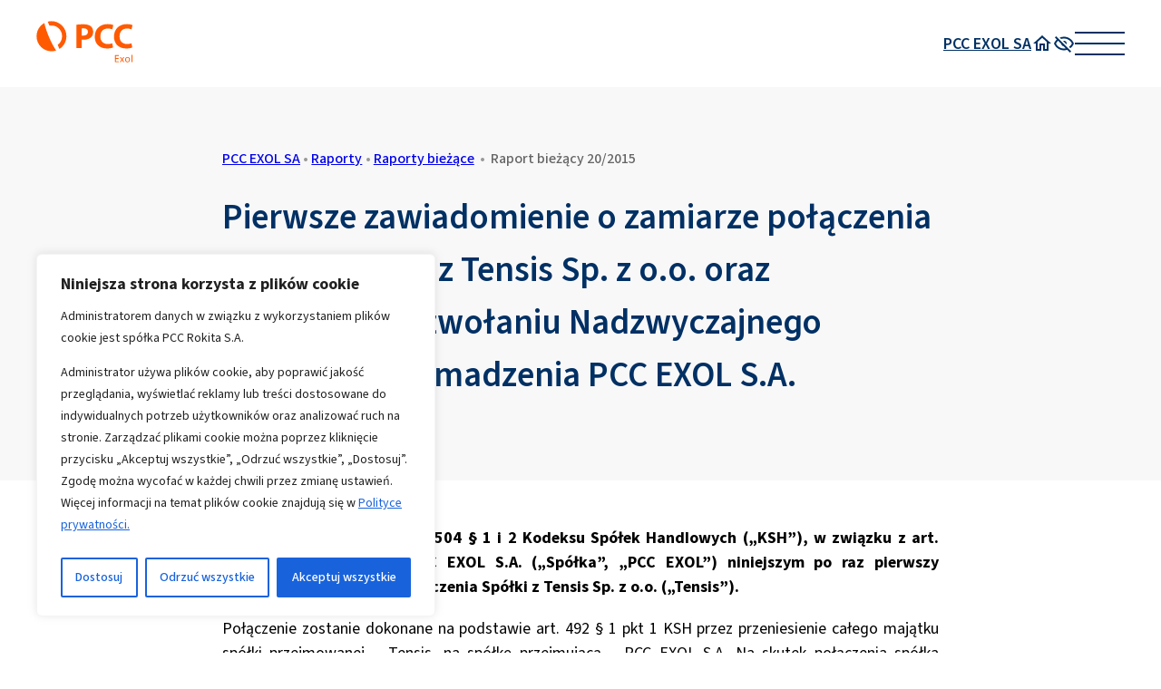

--- FILE ---
content_type: text/html; charset=UTF-8
request_url: https://www.pccinwestor.pl/pcc-exol/raporty/raporty-biezace/pierwsze-zawiadomienie-o-zamiarze-polaczenia-pcc-exol-s-a-z-tensis-sp-z-o-o-oraz-ogloszenie-o-zwolaniu-nadzwyczajnego-walnego-zgromadzenia-pcc-exol-s-a/
body_size: 28639
content:
<!DOCTYPE html>
<html lang="pl">
<head>

        <title>Pierwsze zawiadomienie o zamiarze połączenia PCC EXOL S.A. z Tensis Sp. z o.o. oraz ogłoszenie o zwołaniu Nadzwyczajnego Walnego Zgromadzenia PCC EXOL S.A. | pccinwestor.pl PCC EXOL SA</title>

    <meta charset="UTF-8">
    <meta name="viewport" content="width=device-width, height=device-height, initial-scale=1.0, minimum-scale=1.0">

    <link rel="preconnect" href="https://fonts.googleapis.com">
    <link rel="preconnect" href="https://fonts.gstatic.com" crossorigin>

    <link rel="preconnect" href="//font.pcc.pl" crossorigin />
<link href="https://font.pcc.pl/pccsans3/pccsans3.css" rel="stylesheet" />
<style>:root {
    --base--font-family: PCCSans3, sans-serif;
    --base--font: 600 18px/1.5 var(--base--font-family);
    --base--font-light: 400 18px/1.5 var(--base--font-family);

    --base--font-small: 400 16px/1.5 var(--base--font-family);

    --menu-header--font: 600 20px/1.5 var(--base--font-family);
    --menu-item--font: 200 20px/1.5 var(--base--font-family);

    --menu-textwidget--font: 300 12px/1.5 var(--base--font-family);

    --text--color: #003064;
    --accent--color: #FF5A00;
    --white--color: #FFFFFF;
    --black--color: #000000;
    --gray--color: #cccccc;
    --dark-gray--color: #999999;
    --light-gray--color: #f0f0f0;

    --white--surface-color: #fff;
    --graphite--surface-color: #595a5a;
    --orange--surface-color: #ff5a00;
    --pale-gray--surface-color: #f8f8f8;


    --default--gap: 16px;
    --large--gap: 20px;

    --menu-active--surface-color: rgba(89, 90, 90, 0.5);

    --logo--height: 35px;
    --logo--sticked--height: 30px;

    --header--height: 80px;
    --header--sticked--height: 70px;

    --nav-toggle--width: 40px;
    --nav-toggle--line-offset: 10px;
    --nav-toggle--opened--x-offset: 6px;
    --nav-toggle--opened--y-offset-top: -14px;
    --nav-toggle--opened--y-offset-bottom: -14px;

    --menu--maring-top: 32px;
}

@media (min-width: 1240px) {
    :root {
        --large--gap: 40px;

        --logo--height: 46px;
        --logo--sticked--height: 32px;

        --header--height: 96px;
        --header--sticked--height: 76px;

        --nav-toggle--width: 55px;
        --nav-toggle--line-offset: -12px;
        --nav-toggle--opened--x-offset: 8.5px;
        --nav-toggle--opened--y-offset-top: -18.5px;
        --nav-toggle--opened--y-offset-bottom: -20.5px;

        --menu--maring-top: 90px;
    }
}

  :root {
  --pcc-container--maxw: 100%;
  --pcc-container--margin-left: .75rem;
  --pcc-container--margin-right: .75rem;
  }
@media only screen and (min-width: 1200px) {
  :root {
  --pcc-container--maxw: 1200px;
  --pcc-container--margin-left: auto;
  --pcc-container--margin-right: auto;
  }
}</style>

<!-- TAGS -->
<!-- Google Tag Manager -->
<script>(function(w,d,s,l,i){w[l]=w[l]||[];w[l].push({'gtm.start':
new Date().getTime(),event:'gtm.js'});var f=d.getElementsByTagName(s)[0],
j=d.createElement(s),dl=l!='dataLayer'?'&l='+l:'';j.async=true;j.src=
'https://www.googletagmanager.com/gtm.js?id='+i+dl;f.parentNode.insertBefore(j,f);
})(window,document,'script','dataLayer','GTM-NHM4SJL');</script>
<!-- End Google Tag Manager -->
<!-- TAGS -->
<meta name='robots' content='index, follow, max-image-preview:large, max-snippet:-1, max-video-preview:-1' />
	<style>img:is([sizes="auto" i], [sizes^="auto," i]) { contain-intrinsic-size: 3000px 1500px }</style>
	
	<!-- This site is optimized with the Yoast SEO plugin v26.1.1 - https://yoast.com/wordpress/plugins/seo/ -->
	<link rel="canonical" href="https://www.pccinwestor.pl/pcc-exol/raporty/raporty-biezace/pierwsze-zawiadomienie-o-zamiarze-polaczenia-pcc-exol-s-a-z-tensis-sp-z-o-o-oraz-ogloszenie-o-zwolaniu-nadzwyczajnego-walnego-zgromadzenia-pcc-exol-s-a/" />
	<meta property="og:locale" content="pl_PL" />
	<meta property="og:type" content="article" />
	<meta property="og:title" content="Pierwsze zawiadomienie o zamiarze połączenia PCC EXOL S.A. z Tensis Sp. z o.o. oraz ogłoszenie o zwołaniu Nadzwyczajnego Walnego Zgromadzenia PCC EXOL S.A. | pccinwestor.pl" />
	<meta property="og:description" content="Działając na podstawie art. 504 § 1 i 2 Kodeksu Spółek Handlowych („KSH”), w związku z art. 4021 § 1 KSH, Zarząd PCC EXOL S.A. („Spółka”, „PCC EXOL”) niniejszym po raz pierwszy zawiadamia o zamiarze połączenia Spółki z Tensis Sp. z o.o. („Tensis”). Połączenie zostanie dokonane na podstawie art. 492 § 1 pkt 1 KSH [&hellip;]" />
	<meta property="og:url" content="https://www.pccinwestor.pl/pcc-exol/raporty/raporty-biezace/pierwsze-zawiadomienie-o-zamiarze-polaczenia-pcc-exol-s-a-z-tensis-sp-z-o-o-oraz-ogloszenie-o-zwolaniu-nadzwyczajnego-walnego-zgromadzenia-pcc-exol-s-a/" />
	<meta property="og:site_name" content="pccinwestor.pl" />
	<meta property="article:modified_time" content="2022-08-12T09:22:56+00:00" />
	<meta name="twitter:card" content="summary_large_image" />
	<meta name="twitter:label1" content="Szacowany czas czytania" />
	<meta name="twitter:data1" content="17 minut" />
	<script type="application/ld+json" class="yoast-schema-graph">{"@context":"https://schema.org","@graph":[{"@type":"WebPage","@id":"https://www.pccinwestor.pl/pcc-exol/raporty/raporty-biezace/pierwsze-zawiadomienie-o-zamiarze-polaczenia-pcc-exol-s-a-z-tensis-sp-z-o-o-oraz-ogloszenie-o-zwolaniu-nadzwyczajnego-walnego-zgromadzenia-pcc-exol-s-a/","url":"https://www.pccinwestor.pl/pcc-exol/raporty/raporty-biezace/pierwsze-zawiadomienie-o-zamiarze-polaczenia-pcc-exol-s-a-z-tensis-sp-z-o-o-oraz-ogloszenie-o-zwolaniu-nadzwyczajnego-walnego-zgromadzenia-pcc-exol-s-a/","name":"Pierwsze zawiadomienie o zamiarze połączenia PCC EXOL S.A. z Tensis Sp. z o.o. oraz ogłoszenie o zwołaniu Nadzwyczajnego Walnego Zgromadzenia PCC EXOL S.A. | pccinwestor.pl","isPartOf":{"@id":"https://www.pccinwestor.pl/#website"},"datePublished":"2022-08-10T20:41:22+00:00","dateModified":"2022-08-12T09:22:56+00:00","breadcrumb":{"@id":"https://www.pccinwestor.pl/pcc-exol/raporty/raporty-biezace/pierwsze-zawiadomienie-o-zamiarze-polaczenia-pcc-exol-s-a-z-tensis-sp-z-o-o-oraz-ogloszenie-o-zwolaniu-nadzwyczajnego-walnego-zgromadzenia-pcc-exol-s-a/#breadcrumb"},"inLanguage":"pl-PL","potentialAction":[{"@type":"ReadAction","target":["https://www.pccinwestor.pl/pcc-exol/raporty/raporty-biezace/pierwsze-zawiadomienie-o-zamiarze-polaczenia-pcc-exol-s-a-z-tensis-sp-z-o-o-oraz-ogloszenie-o-zwolaniu-nadzwyczajnego-walnego-zgromadzenia-pcc-exol-s-a/"]}]},{"@type":"BreadcrumbList","@id":"https://www.pccinwestor.pl/pcc-exol/raporty/raporty-biezace/pierwsze-zawiadomienie-o-zamiarze-polaczenia-pcc-exol-s-a-z-tensis-sp-z-o-o-oraz-ogloszenie-o-zwolaniu-nadzwyczajnego-walnego-zgromadzenia-pcc-exol-s-a/#breadcrumb","itemListElement":[{"@type":"ListItem","position":1,"name":"Strona główna","item":"https://www.pccinwestor.pl/"},{"@type":"ListItem","position":2,"name":"Pierwsze zawiadomienie o zamiarze połączenia PCC EXOL S.A. z Tensis Sp. z o.o. oraz ogłoszenie o zwołaniu Nadzwyczajnego Walnego Zgromadzenia PCC EXOL S.A."}]},{"@type":"WebSite","@id":"https://www.pccinwestor.pl/#website","url":"https://www.pccinwestor.pl/","name":"pccinwestor.pl","description":"Portal PCC Inwestor to zebrane w jednym miejscu informacje o spółkach Grupy PCC i ich aktywnościach na rynku kapitałowym.","potentialAction":[{"@type":"SearchAction","target":{"@type":"EntryPoint","urlTemplate":"https://www.pccinwestor.pl/?s={search_term_string}"},"query-input":{"@type":"PropertyValueSpecification","valueRequired":true,"valueName":"search_term_string"}}],"inLanguage":"pl-PL"}]}</script>
	<!-- / Yoast SEO plugin. -->


<link rel='dns-prefetch' href='//fonts.googleapis.com' />
<link rel='stylesheet' id='pcc-header-style-css' href='https://www.pccinwestor.pl/wp-content/plugins/pcc-header/dist/css/style.min.css?ver=553efaea3ef35a72f4f233229c2fc878' type='text/css' media='all' />
<link rel='stylesheet' id='custom-font-0-css' href='https://fonts.googleapis.com/css2?family=Poppins%3Aital%2Cwght%400%2C300%3B0%2C400%3B0%2C500%3B0%2C600%3B0%2C700%3B1%2C300%3B1%2C400%3B1%2C500%3B1%2C600%3B1%2C700&#038;display=swap&#038;ver=240588d8a0edcfe04fd3c4fd703db75d' type='text/css' media='all' />
<script type="text/javascript" id="cookie-law-info-js-extra">
/* <![CDATA[ */
var _ckyConfig = {"_ipData":[],"_assetsURL":"https:\/\/www.pccinwestor.pl\/wp-content\/plugins\/cookie-law-info\/lite\/frontend\/images\/","_publicURL":"https:\/\/www.pccinwestor.pl","_expiry":"31","_categories":[{"name":"Niezb\u0119dne","slug":"necessary","isNecessary":true,"ccpaDoNotSell":true,"cookies":[{"cookieID":"cookieyes-consent","domain":".pccinwestor.pl","provider":""}],"active":true,"defaultConsent":{"gdpr":true,"ccpa":true}},{"name":"Funkcjonalne","slug":"functional","isNecessary":false,"ccpaDoNotSell":true,"cookies":[{"cookieID":"PHPSESSID","domain":"www.pccinwestor.pl","provider":""}],"active":true,"defaultConsent":{"gdpr":false,"ccpa":false}},{"name":"Analityczne","slug":"analytics","isNecessary":false,"ccpaDoNotSell":true,"cookies":[{"cookieID":"_ga","domain":".pccinwestor.pl","provider":""},{"cookieID":"_gat_gtag_UA_2428372_4","domain":".pccinwestor.pl","provider":""},{"cookieID":"_gid","domain":".pccinwestor.pl","provider":""},{"cookieID":"_ga_Q00X43R21Y","domain":".pccinwestor.pl","provider":""}],"active":true,"defaultConsent":{"gdpr":false,"ccpa":false}},{"name":"Wydajno\u015bciowe","slug":"performance","isNecessary":false,"ccpaDoNotSell":true,"cookies":[],"active":true,"defaultConsent":{"gdpr":false,"ccpa":false}},{"name":"Reklamowe","slug":"advertisement","isNecessary":false,"ccpaDoNotSell":true,"cookies":[{"cookieID":"_fbp","domain":".pccinwestor.pl","provider":""}],"active":true,"defaultConsent":{"gdpr":false,"ccpa":false}}],"_activeLaw":"gdpr","_rootDomain":"","_block":"1","_showBanner":"1","_bannerConfig":{"settings":{"type":"box","preferenceCenterType":"popup","position":"bottom-left","applicableLaw":"gdpr"},"behaviours":{"reloadBannerOnAccept":true,"loadAnalyticsByDefault":false,"animations":{"onLoad":"animate","onHide":"sticky"}},"config":{"revisitConsent":{"status":true,"tag":"revisit-consent","position":"bottom-left","meta":{"url":"#"},"styles":{"background-color":"#0056A7"},"elements":{"title":{"type":"text","tag":"revisit-consent-title","status":true,"styles":{"color":"#0056a7"}}}},"preferenceCenter":{"toggle":{"status":true,"tag":"detail-category-toggle","type":"toggle","states":{"active":{"styles":{"background-color":"#1863DC"}},"inactive":{"styles":{"background-color":"#D0D5D2"}}}}},"categoryPreview":{"status":false,"toggle":{"status":true,"tag":"detail-category-preview-toggle","type":"toggle","states":{"active":{"styles":{"background-color":"#1863DC"}},"inactive":{"styles":{"background-color":"#D0D5D2"}}}}},"videoPlaceholder":{"status":true,"styles":{"background-color":"#000000","border-color":"#000000","color":"#ffffff"}},"readMore":{"status":false,"tag":"readmore-button","type":"link","meta":{"noFollow":true,"newTab":true},"styles":{"color":"#1863DC","background-color":"transparent","border-color":"transparent"}},"auditTable":{"status":false},"optOption":{"status":true,"toggle":{"status":true,"tag":"optout-option-toggle","type":"toggle","states":{"active":{"styles":{"background-color":"#1863dc"}},"inactive":{"styles":{"background-color":"#FFFFFF"}}}}}}},"_version":"3.3.5","_logConsent":"1","_tags":[{"tag":"accept-button","styles":{"color":"#FFFFFF","background-color":"#1863DC","border-color":"#1863DC"}},{"tag":"reject-button","styles":{"color":"#1863DC","background-color":"transparent","border-color":"#1863DC"}},{"tag":"settings-button","styles":{"color":"#1863DC","background-color":"transparent","border-color":"#1863DC"}},{"tag":"readmore-button","styles":{"color":"#1863DC","background-color":"transparent","border-color":"transparent"}},{"tag":"donotsell-button","styles":{"color":"#1863DC","background-color":"transparent","border-color":"transparent"}},{"tag":"accept-button","styles":{"color":"#FFFFFF","background-color":"#1863DC","border-color":"#1863DC"}},{"tag":"revisit-consent","styles":{"background-color":"#0056A7"}}],"_shortCodes":[{"key":"cky_readmore","content":"<a href=\"https:\/\/www.podchloryn-sodu.pl\/polityka-prywatnosci\/\" class=\"cky-policy\" aria-label=\"Polityka Cookie\" target=\"_blank\" rel=\"noopener\" data-cky-tag=\"readmore-button\">Polityka Cookie<\/a>","tag":"readmore-button","status":false,"attributes":{"rel":"nofollow","target":"_blank"}},{"key":"cky_show_desc","content":"<button class=\"cky-show-desc-btn\" data-cky-tag=\"show-desc-button\" aria-label=\"Poka\u017c wi\u0119cej\">Poka\u017c wi\u0119cej<\/button>","tag":"show-desc-button","status":true,"attributes":[]},{"key":"cky_hide_desc","content":"<button class=\"cky-show-desc-btn\" data-cky-tag=\"hide-desc-button\" aria-label=\"Poka\u017c mniej\">Poka\u017c mniej<\/button>","tag":"hide-desc-button","status":true,"attributes":[]},{"key":"cky_category_toggle_label","content":"[cky_{{status}}_category_label] [cky_preference_{{category_slug}}_title]","tag":"","status":true,"attributes":[]},{"key":"cky_enable_category_label","content":"W\u0142\u0105czy\u0107","tag":"","status":true,"attributes":[]},{"key":"cky_disable_category_label","content":"Wy\u0142\u0105czy\u0107","tag":"","status":true,"attributes":[]},{"key":"cky_video_placeholder","content":"<div class=\"video-placeholder-normal\" data-cky-tag=\"video-placeholder\" id=\"[UNIQUEID]\"><p class=\"video-placeholder-text-normal\" data-cky-tag=\"placeholder-title\">Prosimy o zaakceptowanie zgody na pliki cookie<\/p><\/div>","tag":"","status":true,"attributes":[]},{"key":"cky_enable_optout_label","content":"W\u0142\u0105czy\u0107","tag":"","status":true,"attributes":[]},{"key":"cky_disable_optout_label","content":"Wy\u0142\u0105czy\u0107","tag":"","status":true,"attributes":[]},{"key":"cky_optout_toggle_label","content":"[cky_{{status}}_optout_label] [cky_optout_option_title]","tag":"","status":true,"attributes":[]},{"key":"cky_optout_option_title","content":"Nie sprzedawaj i nie udost\u0119pniaj moich danych osobowych","tag":"","status":true,"attributes":[]},{"key":"cky_optout_close_label","content":"Blisko","tag":"","status":true,"attributes":[]},{"key":"cky_preference_close_label","content":"Blisko","tag":"","status":true,"attributes":[]}],"_rtl":"","_language":"pl","_providersToBlock":[]};
var _ckyStyles = {"css":".cky-overlay{background: #000000; opacity: 0.4; position: fixed; top: 0; left: 0; width: 100%; height: 100%; z-index: 99999999;}.cky-hide{display: none;}.cky-btn-revisit-wrapper{display: flex; align-items: center; justify-content: center; background: #0056a7; width: 45px; height: 45px; border-radius: 50%; position: fixed; z-index: 999999; cursor: pointer;}.cky-revisit-bottom-left{bottom: 15px; left: 15px;}.cky-revisit-bottom-right{bottom: 15px; right: 15px;}.cky-btn-revisit-wrapper .cky-btn-revisit{display: flex; align-items: center; justify-content: center; background: none; border: none; cursor: pointer; position: relative; margin: 0; padding: 0;}.cky-btn-revisit-wrapper .cky-btn-revisit img{max-width: fit-content; margin: 0; height: 30px; width: 30px;}.cky-revisit-bottom-left:hover::before{content: attr(data-tooltip); position: absolute; background: #4e4b66; color: #ffffff; left: calc(100% + 7px); font-size: 12px; line-height: 16px; width: max-content; padding: 4px 8px; border-radius: 4px;}.cky-revisit-bottom-left:hover::after{position: absolute; content: \"\"; border: 5px solid transparent; left: calc(100% + 2px); border-left-width: 0; border-right-color: #4e4b66;}.cky-revisit-bottom-right:hover::before{content: attr(data-tooltip); position: absolute; background: #4e4b66; color: #ffffff; right: calc(100% + 7px); font-size: 12px; line-height: 16px; width: max-content; padding: 4px 8px; border-radius: 4px;}.cky-revisit-bottom-right:hover::after{position: absolute; content: \"\"; border: 5px solid transparent; right: calc(100% + 2px); border-right-width: 0; border-left-color: #4e4b66;}.cky-revisit-hide{display: none;}.cky-consent-container{position: fixed; width: 440px; box-sizing: border-box; z-index: 9999999; border-radius: 6px;}.cky-consent-container .cky-consent-bar{background: #ffffff; border: 1px solid; padding: 20px 26px; box-shadow: 0 -1px 10px 0 #acabab4d; border-radius: 6px;}.cky-box-bottom-left{bottom: 40px; left: 40px;}.cky-box-bottom-right{bottom: 40px; right: 40px;}.cky-box-top-left{top: 40px; left: 40px;}.cky-box-top-right{top: 40px; right: 40px;}.cky-custom-brand-logo-wrapper .cky-custom-brand-logo{width: 100px; height: auto; margin: 0 0 12px 0;}.cky-notice .cky-title{color: #212121; font-weight: 700; font-size: 18px; line-height: 24px; margin: 0 0 12px 0;}.cky-notice-des *,.cky-preference-content-wrapper *,.cky-accordion-header-des *,.cky-gpc-wrapper .cky-gpc-desc *{font-size: 14px;}.cky-notice-des{color: #212121; font-size: 14px; line-height: 24px; font-weight: 400;}.cky-notice-des img{height: 25px; width: 25px;}.cky-consent-bar .cky-notice-des p,.cky-gpc-wrapper .cky-gpc-desc p,.cky-preference-body-wrapper .cky-preference-content-wrapper p,.cky-accordion-header-wrapper .cky-accordion-header-des p,.cky-cookie-des-table li div:last-child p{color: inherit; margin-top: 0; overflow-wrap: break-word;}.cky-notice-des P:last-child,.cky-preference-content-wrapper p:last-child,.cky-cookie-des-table li div:last-child p:last-child,.cky-gpc-wrapper .cky-gpc-desc p:last-child{margin-bottom: 0;}.cky-notice-des a.cky-policy,.cky-notice-des button.cky-policy{font-size: 14px; color: #1863dc; white-space: nowrap; cursor: pointer; background: transparent; border: 1px solid; text-decoration: underline;}.cky-notice-des button.cky-policy{padding: 0;}.cky-notice-des a.cky-policy:focus-visible,.cky-notice-des button.cky-policy:focus-visible,.cky-preference-content-wrapper .cky-show-desc-btn:focus-visible,.cky-accordion-header .cky-accordion-btn:focus-visible,.cky-preference-header .cky-btn-close:focus-visible,.cky-switch input[type=\"checkbox\"]:focus-visible,.cky-footer-wrapper a:focus-visible,.cky-btn:focus-visible{outline: 2px solid #1863dc; outline-offset: 2px;}.cky-btn:focus:not(:focus-visible),.cky-accordion-header .cky-accordion-btn:focus:not(:focus-visible),.cky-preference-content-wrapper .cky-show-desc-btn:focus:not(:focus-visible),.cky-btn-revisit-wrapper .cky-btn-revisit:focus:not(:focus-visible),.cky-preference-header .cky-btn-close:focus:not(:focus-visible),.cky-consent-bar .cky-banner-btn-close:focus:not(:focus-visible){outline: 0;}button.cky-show-desc-btn:not(:hover):not(:active){color: #1863dc; background: transparent;}button.cky-accordion-btn:not(:hover):not(:active),button.cky-banner-btn-close:not(:hover):not(:active),button.cky-btn-revisit:not(:hover):not(:active),button.cky-btn-close:not(:hover):not(:active){background: transparent;}.cky-consent-bar button:hover,.cky-modal.cky-modal-open button:hover,.cky-consent-bar button:focus,.cky-modal.cky-modal-open button:focus{text-decoration: none;}.cky-notice-btn-wrapper{display: flex; justify-content: flex-start; align-items: center; flex-wrap: wrap; margin-top: 16px;}.cky-notice-btn-wrapper .cky-btn{text-shadow: none; box-shadow: none;}.cky-btn{flex: auto; max-width: 100%; font-size: 14px; font-family: inherit; line-height: 24px; padding: 8px; font-weight: 500; margin: 0 8px 0 0; border-radius: 2px; cursor: pointer; text-align: center; text-transform: none; min-height: 0;}.cky-btn:hover{opacity: 0.8;}.cky-btn-customize{color: #1863dc; background: transparent; border: 2px solid #1863dc;}.cky-btn-reject{color: #1863dc; background: transparent; border: 2px solid #1863dc;}.cky-btn-accept{background: #1863dc; color: #ffffff; border: 2px solid #1863dc;}.cky-btn:last-child{margin-right: 0;}@media (max-width: 576px){.cky-box-bottom-left{bottom: 0; left: 0;}.cky-box-bottom-right{bottom: 0; right: 0;}.cky-box-top-left{top: 0; left: 0;}.cky-box-top-right{top: 0; right: 0;}}@media (max-width: 440px){.cky-box-bottom-left, .cky-box-bottom-right, .cky-box-top-left, .cky-box-top-right{width: 100%; max-width: 100%;}.cky-consent-container .cky-consent-bar{padding: 20px 0;}.cky-custom-brand-logo-wrapper, .cky-notice .cky-title, .cky-notice-des, .cky-notice-btn-wrapper{padding: 0 24px;}.cky-notice-des{max-height: 40vh; overflow-y: scroll;}.cky-notice-btn-wrapper{flex-direction: column; margin-top: 0;}.cky-btn{width: 100%; margin: 10px 0 0 0;}.cky-notice-btn-wrapper .cky-btn-customize{order: 2;}.cky-notice-btn-wrapper .cky-btn-reject{order: 3;}.cky-notice-btn-wrapper .cky-btn-accept{order: 1; margin-top: 16px;}}@media (max-width: 352px){.cky-notice .cky-title{font-size: 16px;}.cky-notice-des *{font-size: 12px;}.cky-notice-des, .cky-btn{font-size: 12px;}}.cky-modal.cky-modal-open{display: flex; visibility: visible; -webkit-transform: translate(-50%, -50%); -moz-transform: translate(-50%, -50%); -ms-transform: translate(-50%, -50%); -o-transform: translate(-50%, -50%); transform: translate(-50%, -50%); top: 50%; left: 50%; transition: all 1s ease;}.cky-modal{box-shadow: 0 32px 68px rgba(0, 0, 0, 0.3); margin: 0 auto; position: fixed; max-width: 100%; background: #ffffff; top: 50%; box-sizing: border-box; border-radius: 6px; z-index: 999999999; color: #212121; -webkit-transform: translate(-50%, 100%); -moz-transform: translate(-50%, 100%); -ms-transform: translate(-50%, 100%); -o-transform: translate(-50%, 100%); transform: translate(-50%, 100%); visibility: hidden; transition: all 0s ease;}.cky-preference-center{max-height: 79vh; overflow: hidden; width: 845px; overflow: hidden; flex: 1 1 0; display: flex; flex-direction: column; border-radius: 6px;}.cky-preference-header{display: flex; align-items: center; justify-content: space-between; padding: 22px 24px; border-bottom: 1px solid;}.cky-preference-header .cky-preference-title{font-size: 18px; font-weight: 700; line-height: 24px;}.cky-preference-header .cky-btn-close{margin: 0; cursor: pointer; vertical-align: middle; padding: 0; background: none; border: none; width: auto; height: auto; min-height: 0; line-height: 0; text-shadow: none; box-shadow: none;}.cky-preference-header .cky-btn-close img{margin: 0; height: 10px; width: 10px;}.cky-preference-body-wrapper{padding: 0 24px; flex: 1; overflow: auto; box-sizing: border-box;}.cky-preference-content-wrapper,.cky-gpc-wrapper .cky-gpc-desc{font-size: 14px; line-height: 24px; font-weight: 400; padding: 12px 0;}.cky-preference-content-wrapper{border-bottom: 1px solid;}.cky-preference-content-wrapper img{height: 25px; width: 25px;}.cky-preference-content-wrapper .cky-show-desc-btn{font-size: 14px; font-family: inherit; color: #1863dc; text-decoration: none; line-height: 24px; padding: 0; margin: 0; white-space: nowrap; cursor: pointer; background: transparent; border-color: transparent; text-transform: none; min-height: 0; text-shadow: none; box-shadow: none;}.cky-accordion-wrapper{margin-bottom: 10px;}.cky-accordion{border-bottom: 1px solid;}.cky-accordion:last-child{border-bottom: none;}.cky-accordion .cky-accordion-item{display: flex; margin-top: 10px;}.cky-accordion .cky-accordion-body{display: none;}.cky-accordion.cky-accordion-active .cky-accordion-body{display: block; padding: 0 22px; margin-bottom: 16px;}.cky-accordion-header-wrapper{cursor: pointer; width: 100%;}.cky-accordion-item .cky-accordion-header{display: flex; justify-content: space-between; align-items: center;}.cky-accordion-header .cky-accordion-btn{font-size: 16px; font-family: inherit; color: #212121; line-height: 24px; background: none; border: none; font-weight: 700; padding: 0; margin: 0; cursor: pointer; text-transform: none; min-height: 0; text-shadow: none; box-shadow: none;}.cky-accordion-header .cky-always-active{color: #008000; font-weight: 600; line-height: 24px; font-size: 14px;}.cky-accordion-header-des{font-size: 14px; line-height: 24px; margin: 10px 0 16px 0;}.cky-accordion-chevron{margin-right: 22px; position: relative; cursor: pointer;}.cky-accordion-chevron-hide{display: none;}.cky-accordion .cky-accordion-chevron i::before{content: \"\"; position: absolute; border-right: 1.4px solid; border-bottom: 1.4px solid; border-color: inherit; height: 6px; width: 6px; -webkit-transform: rotate(-45deg); -moz-transform: rotate(-45deg); -ms-transform: rotate(-45deg); -o-transform: rotate(-45deg); transform: rotate(-45deg); transition: all 0.2s ease-in-out; top: 8px;}.cky-accordion.cky-accordion-active .cky-accordion-chevron i::before{-webkit-transform: rotate(45deg); -moz-transform: rotate(45deg); -ms-transform: rotate(45deg); -o-transform: rotate(45deg); transform: rotate(45deg);}.cky-audit-table{background: #f4f4f4; border-radius: 6px;}.cky-audit-table .cky-empty-cookies-text{color: inherit; font-size: 12px; line-height: 24px; margin: 0; padding: 10px;}.cky-audit-table .cky-cookie-des-table{font-size: 12px; line-height: 24px; font-weight: normal; padding: 15px 10px; border-bottom: 1px solid; border-bottom-color: inherit; margin: 0;}.cky-audit-table .cky-cookie-des-table:last-child{border-bottom: none;}.cky-audit-table .cky-cookie-des-table li{list-style-type: none; display: flex; padding: 3px 0;}.cky-audit-table .cky-cookie-des-table li:first-child{padding-top: 0;}.cky-cookie-des-table li div:first-child{width: 100px; font-weight: 600; word-break: break-word; word-wrap: break-word;}.cky-cookie-des-table li div:last-child{flex: 1; word-break: break-word; word-wrap: break-word; margin-left: 8px;}.cky-footer-shadow{display: block; width: 100%; height: 40px; background: linear-gradient(180deg, rgba(255, 255, 255, 0) 0%, #ffffff 100%); position: absolute; bottom: calc(100% - 1px);}.cky-footer-wrapper{position: relative;}.cky-prefrence-btn-wrapper{display: flex; flex-wrap: wrap; align-items: center; justify-content: center; padding: 22px 24px; border-top: 1px solid;}.cky-prefrence-btn-wrapper .cky-btn{flex: auto; max-width: 100%; text-shadow: none; box-shadow: none;}.cky-btn-preferences{color: #1863dc; background: transparent; border: 2px solid #1863dc;}.cky-preference-header,.cky-preference-body-wrapper,.cky-preference-content-wrapper,.cky-accordion-wrapper,.cky-accordion,.cky-accordion-wrapper,.cky-footer-wrapper,.cky-prefrence-btn-wrapper{border-color: inherit;}@media (max-width: 845px){.cky-modal{max-width: calc(100% - 16px);}}@media (max-width: 576px){.cky-modal{max-width: 100%;}.cky-preference-center{max-height: 100vh;}.cky-prefrence-btn-wrapper{flex-direction: column;}.cky-accordion.cky-accordion-active .cky-accordion-body{padding-right: 0;}.cky-prefrence-btn-wrapper .cky-btn{width: 100%; margin: 10px 0 0 0;}.cky-prefrence-btn-wrapper .cky-btn-reject{order: 3;}.cky-prefrence-btn-wrapper .cky-btn-accept{order: 1; margin-top: 0;}.cky-prefrence-btn-wrapper .cky-btn-preferences{order: 2;}}@media (max-width: 425px){.cky-accordion-chevron{margin-right: 15px;}.cky-notice-btn-wrapper{margin-top: 0;}.cky-accordion.cky-accordion-active .cky-accordion-body{padding: 0 15px;}}@media (max-width: 352px){.cky-preference-header .cky-preference-title{font-size: 16px;}.cky-preference-header{padding: 16px 24px;}.cky-preference-content-wrapper *, .cky-accordion-header-des *{font-size: 12px;}.cky-preference-content-wrapper, .cky-preference-content-wrapper .cky-show-more, .cky-accordion-header .cky-always-active, .cky-accordion-header-des, .cky-preference-content-wrapper .cky-show-desc-btn, .cky-notice-des a.cky-policy{font-size: 12px;}.cky-accordion-header .cky-accordion-btn{font-size: 14px;}}.cky-switch{display: flex;}.cky-switch input[type=\"checkbox\"]{position: relative; width: 44px; height: 24px; margin: 0; background: #d0d5d2; -webkit-appearance: none; border-radius: 50px; cursor: pointer; outline: 0; border: none; top: 0;}.cky-switch input[type=\"checkbox\"]:checked{background: #1863dc;}.cky-switch input[type=\"checkbox\"]:before{position: absolute; content: \"\"; height: 20px; width: 20px; left: 2px; bottom: 2px; border-radius: 50%; background-color: white; -webkit-transition: 0.4s; transition: 0.4s; margin: 0;}.cky-switch input[type=\"checkbox\"]:after{display: none;}.cky-switch input[type=\"checkbox\"]:checked:before{-webkit-transform: translateX(20px); -ms-transform: translateX(20px); transform: translateX(20px);}@media (max-width: 425px){.cky-switch input[type=\"checkbox\"]{width: 38px; height: 21px;}.cky-switch input[type=\"checkbox\"]:before{height: 17px; width: 17px;}.cky-switch input[type=\"checkbox\"]:checked:before{-webkit-transform: translateX(17px); -ms-transform: translateX(17px); transform: translateX(17px);}}.cky-consent-bar .cky-banner-btn-close{position: absolute; right: 9px; top: 5px; background: none; border: none; cursor: pointer; padding: 0; margin: 0; min-height: 0; line-height: 0; height: auto; width: auto; text-shadow: none; box-shadow: none;}.cky-consent-bar .cky-banner-btn-close img{height: 9px; width: 9px; margin: 0;}.cky-notice-group{font-size: 14px; line-height: 24px; font-weight: 400; color: #212121;}.cky-notice-btn-wrapper .cky-btn-do-not-sell{font-size: 14px; line-height: 24px; padding: 6px 0; margin: 0; font-weight: 500; background: none; border-radius: 2px; border: none; cursor: pointer; text-align: left; color: #1863dc; background: transparent; border-color: transparent; box-shadow: none; text-shadow: none;}.cky-consent-bar .cky-banner-btn-close:focus-visible,.cky-notice-btn-wrapper .cky-btn-do-not-sell:focus-visible,.cky-opt-out-btn-wrapper .cky-btn:focus-visible,.cky-opt-out-checkbox-wrapper input[type=\"checkbox\"].cky-opt-out-checkbox:focus-visible{outline: 2px solid #1863dc; outline-offset: 2px;}@media (max-width: 440px){.cky-consent-container{width: 100%;}}@media (max-width: 352px){.cky-notice-des a.cky-policy, .cky-notice-btn-wrapper .cky-btn-do-not-sell{font-size: 12px;}}.cky-opt-out-wrapper{padding: 12px 0;}.cky-opt-out-wrapper .cky-opt-out-checkbox-wrapper{display: flex; align-items: center;}.cky-opt-out-checkbox-wrapper .cky-opt-out-checkbox-label{font-size: 16px; font-weight: 700; line-height: 24px; margin: 0 0 0 12px; cursor: pointer;}.cky-opt-out-checkbox-wrapper input[type=\"checkbox\"].cky-opt-out-checkbox{background-color: #ffffff; border: 1px solid black; width: 20px; height: 18.5px; margin: 0; -webkit-appearance: none; position: relative; display: flex; align-items: center; justify-content: center; border-radius: 2px; cursor: pointer;}.cky-opt-out-checkbox-wrapper input[type=\"checkbox\"].cky-opt-out-checkbox:checked{background-color: #1863dc; border: none;}.cky-opt-out-checkbox-wrapper input[type=\"checkbox\"].cky-opt-out-checkbox:checked::after{left: 6px; bottom: 4px; width: 7px; height: 13px; border: solid #ffffff; border-width: 0 3px 3px 0; border-radius: 2px; -webkit-transform: rotate(45deg); -ms-transform: rotate(45deg); transform: rotate(45deg); content: \"\"; position: absolute; box-sizing: border-box;}.cky-opt-out-checkbox-wrapper.cky-disabled .cky-opt-out-checkbox-label,.cky-opt-out-checkbox-wrapper.cky-disabled input[type=\"checkbox\"].cky-opt-out-checkbox{cursor: no-drop;}.cky-gpc-wrapper{margin: 0 0 0 32px;}.cky-footer-wrapper .cky-opt-out-btn-wrapper{display: flex; flex-wrap: wrap; align-items: center; justify-content: center; padding: 22px 24px;}.cky-opt-out-btn-wrapper .cky-btn{flex: auto; max-width: 100%; text-shadow: none; box-shadow: none;}.cky-opt-out-btn-wrapper .cky-btn-cancel{border: 1px solid #dedfe0; background: transparent; color: #858585;}.cky-opt-out-btn-wrapper .cky-btn-confirm{background: #1863dc; color: #ffffff; border: 1px solid #1863dc;}@media (max-width: 352px){.cky-opt-out-checkbox-wrapper .cky-opt-out-checkbox-label{font-size: 14px;}.cky-gpc-wrapper .cky-gpc-desc, .cky-gpc-wrapper .cky-gpc-desc *{font-size: 12px;}.cky-opt-out-checkbox-wrapper input[type=\"checkbox\"].cky-opt-out-checkbox{width: 16px; height: 16px;}.cky-opt-out-checkbox-wrapper input[type=\"checkbox\"].cky-opt-out-checkbox:checked::after{left: 5px; bottom: 4px; width: 3px; height: 9px;}.cky-gpc-wrapper{margin: 0 0 0 28px;}}.video-placeholder-youtube{background-size: 100% 100%; background-position: center; background-repeat: no-repeat; background-color: #b2b0b059; position: relative; display: flex; align-items: center; justify-content: center; max-width: 100%;}.video-placeholder-text-youtube{text-align: center; align-items: center; padding: 10px 16px; background-color: #000000cc; color: #ffffff; border: 1px solid; border-radius: 2px; cursor: pointer;}.video-placeholder-normal{background-image: url(\"\/wp-content\/plugins\/cookie-law-info\/lite\/frontend\/images\/placeholder.svg\"); background-size: 80px; background-position: center; background-repeat: no-repeat; background-color: #b2b0b059; position: relative; display: flex; align-items: flex-end; justify-content: center; max-width: 100%;}.video-placeholder-text-normal{align-items: center; padding: 10px 16px; text-align: center; border: 1px solid; border-radius: 2px; cursor: pointer;}.cky-rtl{direction: rtl; text-align: right;}.cky-rtl .cky-banner-btn-close{left: 9px; right: auto;}.cky-rtl .cky-notice-btn-wrapper .cky-btn:last-child{margin-right: 8px;}.cky-rtl .cky-notice-btn-wrapper .cky-btn:first-child{margin-right: 0;}.cky-rtl .cky-notice-btn-wrapper{margin-left: 0; margin-right: 15px;}.cky-rtl .cky-prefrence-btn-wrapper .cky-btn{margin-right: 8px;}.cky-rtl .cky-prefrence-btn-wrapper .cky-btn:first-child{margin-right: 0;}.cky-rtl .cky-accordion .cky-accordion-chevron i::before{border: none; border-left: 1.4px solid; border-top: 1.4px solid; left: 12px;}.cky-rtl .cky-accordion.cky-accordion-active .cky-accordion-chevron i::before{-webkit-transform: rotate(-135deg); -moz-transform: rotate(-135deg); -ms-transform: rotate(-135deg); -o-transform: rotate(-135deg); transform: rotate(-135deg);}@media (max-width: 768px){.cky-rtl .cky-notice-btn-wrapper{margin-right: 0;}}@media (max-width: 576px){.cky-rtl .cky-notice-btn-wrapper .cky-btn:last-child{margin-right: 0;}.cky-rtl .cky-prefrence-btn-wrapper .cky-btn{margin-right: 0;}.cky-rtl .cky-accordion.cky-accordion-active .cky-accordion-body{padding: 0 22px 0 0;}}@media (max-width: 425px){.cky-rtl .cky-accordion.cky-accordion-active .cky-accordion-body{padding: 0 15px 0 0;}}.cky-rtl .cky-opt-out-btn-wrapper .cky-btn{margin-right: 12px;}.cky-rtl .cky-opt-out-btn-wrapper .cky-btn:first-child{margin-right: 0;}.cky-rtl .cky-opt-out-checkbox-wrapper .cky-opt-out-checkbox-label{margin: 0 12px 0 0;}"};
/* ]]> */
</script>
<script type="text/javascript" src="https://www.pccinwestor.pl/wp-content/plugins/cookie-law-info/lite/frontend/js/script.min.js?ver=1ae51fddc278cbe95efbd713d3911640" id="cookie-law-info-js"></script>
<style id="cky-style-inline">[data-cky-tag]{visibility:hidden;}</style><link rel="shortcut icon" href="https://www.pccinwestor.pl/wp-content/themes/pccinwestor/favicon.ico">
    <link rel="stylesheet" type="text/css" media="all" href="https://www.pccinwestor.pl/wp-content/themes/pccinwestor/style.css?v=1.7" />

	<style>
	.cky-consent-container .cky-notice-btn-wrapper {
		margin-left: -8px !important;
	}
	
	.cky-consent-container .cky-notice-btn-wrapper .cky-btn {
		margin: 8px 0 0 8px !important;
	}
	
	.cky-consent-container .cky-notice-des a, .cky-preference-content-wrapper a {
		color: #1863dc;
		text-decoration: underline;
	}
	</style>
</head>

<body class="">

<!-- TAGS -->
<!-- Google Tag Manager (noscript) -->
<noscript><iframe src="https://www.googletagmanager.com/ns.html?id=GTM-NHM4SJL"
height="0" width="0" style="display:none;visibility:hidden"></iframe></noscript>
<!-- End Google Tag Manager (noscript) -->
<!-- TAGS -->

    
<div class="pcc-header" id="pcc-header">
    <div class="pcc-header__container pcc-container">

        
        <a href="https://www.pccinwestor.pl/pcc-exol/" class="pcc-header__logo">
            <img src="https://www.pccinwestor.pl/wp-content/uploads/2025/07/pcc-exol-final.svg" width="553" height="229" alt="PCC">
        </a>

        <nav class="pcc-header__nav ">

            
            <ul id="menu-exol-main" class="pcc-header__nav-list "><li id="menu-item-4825" class="menu-item menu-item-type-post_type menu-item-object-page menu-item-4825 pcc-header__nav-item pcc-header__nav-item"><a href="https://www.pccinwestor.pl/pcc-exol/" class=" pcc-header__nav-link">PCC EXOL SA</a></li>
</ul>
            
            <div>
            <a href="/" class="pcc-header__icon">
                <svg aria-hidden="true" data-icon="home-outline" role="img" xmlns="http://www.w3.org/2000/svg" viewBox="0 0 24 24" class="svg-inline--mdi home-outline "><path fill="currentColor" d="M12 5.69L17 10.19V18H15V12H9V18H7V10.19L12 5.69M12 3L2 12H5V20H11V14H13V20H19V12H22L12 3Z"></path></svg><span class="visually-hidden">Strona główna</span>
            </a>
        </div>
        <div>
        <a href="javascript: void(0);" class="pcc-header__icon" data-dce="availabilitySwitch:{&quot;modalSelector&quot;:&quot;#availability-modal&quot;,&quot;cookie&quot;:&quot;availability-cookie&quot;}">
            <svg aria-hidden="true" data-icon="eye-off-outline" role="img" xmlns="http://www.w3.org/2000/svg" viewBox="0 0 24 24" class="svg-inline--mdi eye-off-outline "><path fill="currentColor" d="M2,5.27L3.28,4L20,20.72L18.73,22L15.65,18.92C14.5,19.3 13.28,19.5 12,19.5C7,19.5 2.73,16.39 1,12C1.69,10.24 2.79,8.69 4.19,7.46L2,5.27M12,9A3,3 0 0,1 15,12C15,12.35 14.94,12.69 14.83,13L11,9.17C11.31,9.06 11.65,9 12,9M12,4.5C17,4.5 21.27,7.61 23,12C22.18,14.08 20.79,15.88 19,17.19L17.58,15.76C18.94,14.82 20.06,13.54 20.82,12C19.17,8.64 15.76,6.5 12,6.5C10.91,6.5 9.84,6.68 8.84,7L7.3,5.47C8.74,4.85 10.33,4.5 12,4.5M3.18,12C4.83,15.36 8.24,17.5 12,17.5C12.69,17.5 13.37,17.43 14,17.29L11.72,15C10.29,14.85 9.15,13.71 9,12.28L5.6,8.87C4.61,9.72 3.78,10.78 3.18,12Z"></path></svg><span class="visually-hidden">Wysoki kontrast</span>
        </a>
    </div>

    
            
            
                            <button class="pcc-header__nav-toggle" aria-label="Open menu" id="pcc-toggle-menu">
                    <span></span>
                </button>
                    </nav>
    </div>
</div>

<div class="pcc-header-placeholder" id="pcc-header-placeholder"></div>

<div class="pcc-menu" id="pcc-menu" tabindex="-1">
    <div class="pcc-menu__container pcc-container">

        <div class="pcc-menu__mobile-row">
            
                    </div>

        <div class=" pcc-menu__main-row">

            
            <div class="pcc-menu__row pcc-menu__main-row-cols">
                                    <div class="pcc-menu__cell">
                                                    <div id="nav_menu-11" class="pcc-menu-widget widget_nav_menu"><div class="pcc-menu__wrap-menu"><ul id="menu-exol-col-1" class="pcc-menu__menu pcc-menu__menu--with-sub"><li id="menu-item-4809" class="menu-item menu-item-type-post_type menu-item-object-page menu-item-has-children menu-item-4809"><a href="https://www.pccinwestor.pl/pcc-exol/o-spolce/">O spółce</a>
<ul class="sub-menu">
	<li id="menu-item-4810" class="menu-item menu-item-type-post_type menu-item-object-page menu-item-4810"><a href="https://www.pccinwestor.pl/pcc-exol/o-spolce/akcjonariat/">Akcjonariat</a></li>
	<li id="menu-item-4811" class="menu-item menu-item-type-post_type menu-item-object-page menu-item-4811"><a href="https://www.pccinwestor.pl/pcc-exol/o-spolce/lad-korporacyjny/">Ład korporacyjny</a></li>
</ul>
</li>
</ul></div></div>                                            </div>
                                    <div class="pcc-menu__cell">
                                                    <div id="nav_menu-12" class="pcc-menu-widget widget_nav_menu"><div class="pcc-menu__wrap-menu"><ul id="menu-exol-col-2" class="pcc-menu__menu pcc-menu__menu--with-sub"><li id="menu-item-4812" class="menu-item menu-item-type-post_type menu-item-object-page menu-item-has-children menu-item-4812"><a href="https://www.pccinwestor.pl/pcc-exol/raporty/">Raporty</a>
<ul class="sub-menu">
	<li id="menu-item-4813" class="menu-item menu-item-type-post_type menu-item-object-page menu-item-4813"><a href="https://www.pccinwestor.pl/pcc-exol/raporty/raporty-biezace/">Raporty bieżące</a></li>
	<li id="menu-item-4816" class="menu-item menu-item-type-post_type menu-item-object-page menu-item-4816"><a href="https://www.pccinwestor.pl/pcc-exol/raporty/raporty-okresowe/">Raporty okresowe</a></li>
	<li id="menu-item-4814" class="menu-item menu-item-type-post_type menu-item-object-page menu-item-4814"><a href="https://www.pccinwestor.pl/pcc-exol/raporty/raporty-marketingowe/">Raporty marketingowe</a></li>
	<li id="menu-item-4815" class="menu-item menu-item-type-post_type menu-item-object-page menu-item-4815"><a href="https://www.pccinwestor.pl/pcc-exol/raporty/raporty-o-transakcjach-z-podmiotami-powiazanymi/">Raporty o transakcjach z podmiotami powiązanymi</a></li>
</ul>
</li>
</ul></div></div>                                            </div>
                                    <div class="pcc-menu__cell">
                                                    <div id="nav_menu-13" class="pcc-menu-widget widget_nav_menu"><div class="pcc-menu__wrap-menu"><ul id="menu-exol-col-3" class="pcc-menu__menu pcc-menu__menu--with-sub"><li id="menu-item-4818" class="menu-item menu-item-type-post_type menu-item-object-page menu-item-has-children menu-item-4818"><a href="https://www.pccinwestor.pl/pcc-exol/informacje-finansowe/">Informacje finansowe</a>
<ul class="sub-menu">
	<li id="menu-item-4819" class="menu-item menu-item-type-post_type menu-item-object-page menu-item-4819"><a href="https://www.pccinwestor.pl/pcc-exol/informacje-finansowe/dywidenda/">Dywidenda</a></li>
	<li id="menu-item-4820" class="menu-item menu-item-type-post_type menu-item-object-page menu-item-4820"><a href="https://www.pccinwestor.pl/pcc-exol/informacje-finansowe/notowania/">Notowania</a></li>
	<li id="menu-item-4821" class="menu-item menu-item-type-custom menu-item-object-custom menu-item-4821"><a href="/pcc-exol/informacje-finansowe/prezentacje-wynikowe/">Prezentacje wynikowe</a></li>
</ul>
</li>
</ul></div></div>                                            </div>
                                    <div class="pcc-menu__cell">
                                                    <div id="nav_menu-14" class="pcc-menu-widget widget_nav_menu"><div class="pcc-menu__wrap-menu"><ul id="menu-exol-col-4" class="pcc-menu__menu pcc-menu__menu--with-sub"><li id="menu-item-4822" class="menu-item menu-item-type-post_type menu-item-object-page menu-item-has-children menu-item-4822"><a href="https://www.pccinwestor.pl/pcc-exol/akcje-i-obligacje/">Akcje i obligacje</a>
<ul class="sub-menu">
	<li id="menu-item-4823" class="menu-item menu-item-type-post_type menu-item-object-page menu-item-4823"><a href="https://www.pccinwestor.pl/pcc-exol/akcje-i-obligacje/prospekty-emisyjne-akcji/">Prospekty emisyjne akcji</a></li>
	<li id="menu-item-4824" class="menu-item menu-item-type-post_type menu-item-object-page menu-item-4824"><a href="https://www.pccinwestor.pl/pcc-exol/akcje-i-obligacje/prospekty-emisyjne-obligacji/">Prospekty emisyjne obligacji</a></li>
</ul>
</li>
</ul></div></div>                                            </div>
                            </div>

        </div>

        <div class="pcc-menu__footer-row"><ul id="menu-exol-popup-footer" class="pcc-menu__footer-row-menu"><li id="menu-item-4827" class="menu-item menu-item-type-post_type menu-item-object-page menu-item-4827"><a href="https://www.pccinwestor.pl/pcc-exol/aktualnosci/">Aktualności</a></li>
<li id="menu-item-4828" class="menu-item menu-item-type-post_type menu-item-object-page menu-item-4828"><a href="https://www.pccinwestor.pl/pcc-exol/kalendarium/">Kalendarium</a></li>
<li id="menu-item-4826" class="menu-item menu-item-type-post_type menu-item-object-page menu-item-4826"><a href="https://www.pccinwestor.pl/pcc-inwestor/kontakt/">Kontakt</a></li>
</ul></div>    </div>

</div>

<script>
    function ready(fn) {
        if (document.readyState !== 'loading') {
            fn();
        } else if (document.addEventListener) {
            document.addEventListener('DOMContentLoaded', fn);
        } else {
            document.attachEvent('onreadystatechange', function () {
                if (document.readyState !== 'loading')
                    fn();
            });
        }
    }

    let sticked = false;
    let lastKnownScrollPosition = 0;
    let ticking = false;

    let headerHeight = 20;

    function stickHeader(pos) {
        if (pos > 80 && !sticked) {
            sticked = true;
            document.getElementById('pcc-header-placeholder').classList.add('pcc-header-placeholder--active');
            document.getElementById('pcc-header').classList.add('pcc-header--stick');
            setTimeout(() => {
                document.getElementById('pcc-header').classList.add('pcc-header--sticked');
            }, 10);
        } else {
            if (pos < 80 && sticked) {
                sticked = false;
                document.getElementById('pcc-header').classList.remove('pcc-header--stick', 'pcc-header--sticked');
            }
        }

    }

    function toggleMenu(){
        if (document.body.classList.contains('pcc-menu-opened')) {
            document.body.style.setProperty('--body-width', null);
            document.body.style.width = null
            document.body.style.overflow = null;
        } else {
            let w = document.body.scrollWidth + 'px';
            document.body.style.setProperty('--body-width', w);
            document.body.style.overflow = 'hidden';
            document.body.style.width = 'var(--body-width, auto)';
        }

        document.body.classList.toggle('pcc-menu-opened');
    }

    ready(() => {

        if(window.scrollY > 0){
            stickHeader(window.scrollY);
        }

        let height = document.getElementById('pcc-header').getBoundingClientRect().height;

        headerHeight = 20;



        document.addEventListener("scroll", (event) => {
            lastKnownScrollPosition = window.scrollY;
            if (!ticking) {
                window.requestAnimationFrame(() => {
                    stickHeader(lastKnownScrollPosition);
                    ticking = false;
                });
                ticking = true;
            }
        });

                document.getElementById('pcc-menu').addEventListener('click', (e) => {
            if(e.target.tagName.toLowerCase() === 'a') {
                toggleMenu();
            }
        });

        document.getElementById('pcc-toggle-menu').addEventListener('click', (e) => {
            toggleMenu();
        });
        
    });

</script>

<svg style="display: none" xmlns="http://www.w3.org/2000/svg" xmlns:xlink="http://www.w3.org/1999/xlink">
    <g id="search">
        <defs>
            <clipPath id="clip-path">
                <path id="Pfad_150" data-name="Pfad 150" d="M0-23.145H20.236V-43.386H0Z" transform="translate(0 43.386)" fill="#003064"></path>
            </clipPath>
        </defs>
        <g id="Gruppe_369" data-name="Gruppe 369" transform="translate(0 43.386)">
            <g id="Gruppe_366" data-name="Gruppe 366" transform="translate(11.572 -31.81)">
                <path id="Pfad_148" data-name="Pfad 148" d="M0-2.048,6.874,4.826,8.664,3.036h0L1.791-3.839Z" transform="translate(0 3.839)" fill="#003064"></path>
            </g>
            <g id="Gruppe_368" data-name="Gruppe 368" transform="translate(0 -43.386)" clip-path="url(#clip-path)">
                <g id="Gruppe_367" data-name="Gruppe 367" transform="translate(0 0.001)">
                    <path id="Pfad_149" data-name="Pfad 149"
                          d="M-17.783-8.892a7.775,7.775,0,0,0-7.776-7.776,7.775,7.775,0,0,0-7.776,7.776,7.775,7.775,0,0,0,7.776,7.775,7.775,7.775,0,0,0,7.776-7.775m-2.333,0a5.443,5.443,0,0,1-5.443,5.443A5.443,5.443,0,0,1-31-8.892a5.443,5.443,0,0,1,5.443-5.443,5.443,5.443,0,0,1,5.443,5.443"
                          transform="translate(33.335 16.668)" fill="#003064"></path>
                </g>
            </g>
        </g>
    </g>
</svg>

    
    <div class="availability-modal" id="availability-modal">

        <div class="availability-modal__name">Kontrast:</div>
        <a href="javascript:void(0);" data-contrast="" class="contrast-btn">A</a>
        <a href="javascript:void(0);" data-contrast="yellow-black" class="contrast-btn yellow-black">A</a>
        <a href="javascript:void(0);" data-contrast="white-black" class="contrast-btn white-black">A</a>
        <a href="javascript:void(0);" data-contrast="black-yellow" class="contrast-btn black-yellow">A</a>

        <div class="availability-modal__name" style="margin-top: 1em;">Rozmiar tekstu:</div>
        <a href="javascript:void(0);" data-size="16px" class="fontsize-btn fontsize_normal">A</a>
        <a href="javascript:void(0);" data-size="18px" class="fontsize-btn fontsize_mid">A</a>
        <a href="javascript:void(0);" data-size="20px" class="fontsize-btn fontsize_large">A</a>

    </div>



<section class="reportheader">
    <div class="container-narrow reportheader__content">

        <div class="reportheader__slug">

                            <a class="bc--link" href="https://www.pccinwestor.pl/pcc-exol/" title="PCC EXOL SA">PCC EXOL SA</a><span class="reportheader__slug-sep">&bull;</span><a class="bc--link" href="https://www.pccinwestor.pl/pcc-exol/raporty/" title="Raporty">Raporty</a><span class="reportheader__slug-sep">&bull;</span><a class="bc--link" href="https://www.pccinwestor.pl/pcc-exol/raporty/raporty-biezace/" title="Raporty bieżące">Raporty bieżące</a>                <span class="reportheader__slug-sep">&bull;</span>
            
            <span>Raport bieżący 20/2015</span>
        </div>

        <h1 class="reportheader__h1">
            Pierwsze zawiadomienie o zamiarze połączenia PCC EXOL S.A. z Tensis Sp. z o.o. oraz ogłoszenie o zwołaniu Nadzwyczajnego Walnego Zgromadzenia PCC EXOL S.A.        </h1>

        <div class="reportheader__date">
            Raport z dnia: 2015-12-10 01:00        </div>
    </div>
</section>


<section class="reporttext">
    <div class="container-narrow reporttext__text">

        <p><strong>Działając na podstawie art. 504 § 1 i 2 Kodeksu Spółek Handlowych („KSH”), w związku z art. 402<sup>1</sup> § 1 KSH, Zarząd PCC EXOL S.A. („Spółka”, „PCC EXOL”) niniejszym po raz pierwszy zawiadamia o zamiarze połączenia Spółki z Tensis Sp. z o.o. („Tensis”).</strong></p><p>Połączenie zostanie dokonane na podstawie art. 492 § 1 pkt 1 KSH przez przeniesienie całego majątku spółki przejmowanej – Tensis, na spółkę przejmującą – PCC EXOL S.A. Na skutek połączenia spółka przejmowana zostanie rozwiązana bez przeprowadzania postępowania likwidacyjnego, a spółka przejmująca wstąpi z dniem połączenia we wszystkie prawa i obowiązki spółki przejmowanej, stosownie do art. 494 § 1 KSH.</p><p>Plan połączenia Spółek z dnia 10.12.2015r. wraz z załącznikami określonymi w art. 499 § 2 KSH został ogłoszony w dniu 10.12.2015 r. poprzez jego publikację na stronie internetowej Spółki pod adresem: <a href="http://www.pcc-exol.eu">www.pcc-exol.eu</a> oraz podanie go do publicznej wiadomości raportem bieżącym nr 19/2015 z dnia 10.12.2015 r. i będzie udostępniony na tej stronie do publicznej wiadomości bezpłatnie nieprzerwanie do dnia zakończenia Nadzwyczajnego Walnego Zgromadzenia Spółki zwołanego na dzień 11.01.2016 r., stosownie do z art. 500 § 2<sup>1</sup> KHS.</p><p>Zarząd Spółki informuje, że stosownie do art. 505 § 1 pkt 1- 3 w związku z § 3 <sup>1 </sup>KSH, akcjonariusze mogą się zapoznawać bezpłatnie z planem połączenia Spółki wraz z załącznikami określonymi w 499 § 2 KSH oraz z dokumentacją Spółki tj.: sprawozdaniami finansowymi, sprawozdaniami zarządów z działalności, Spółki za ostatnie trzy lata obrotowe wraz z opiniami i raportami biegłych rewidentów, na stronie internetowej Spółki pod adresem: <a href="http://www.pcc-exol.eu">www.pcc-exol.eu</a> od dnia 10.12.2015 r. nieprzerwanie do dnia zakończenia Nadzwyczajnego Walnego Zgromadzenia podejmującego uchwałę o połączeniu, zwołanego na dzień 11.01.2016 r.</p><p>Zarząd Spółki informuje, że stosownie do art. 505 § 1 pkt 2 KSH, Akcjonariusze mogą zapoznawać się bezpłatnie z dokumentacją dotyczącą Spółki Tensis tj.: ze sprawozdaniami finansowymi, sprawozdaniami zarządów z działalności spółki za ostatnie trzy lata obrotowe wraz z opiniami i raportami biegłych rewidentów Spółki Tensis w siedzibie Spółki w Brzegu Dolnym (56-120) przy ul. Sienkiewicza 4. Akcjonariusz może ponadto żądać udostępnienia mu bezpłatnie w lokalu Spółki odpisów tych sprawozdań&nbsp; w terminie od dnia 10.12.2015 r. do dnia 11.01.2016 r. Akcjonariuszowi, który wyraził zgodę na wykorzystanie przez Spółkę środków komunikacji elektronicznej w celu przekazywania informacji, można przesłać odpisy tych dokumentów w formie elektronicznej.</p><p>Z uwagi na fakt, iż spółka przejmująca – PCC EXOL S.A., jest jedynym akcjonariuszem spółki przejmowanej – Tensis Sp. z o.o. połączenie nastąpi stosownie do:</p><p>– art. 515&nbsp; § 1 KSH – połączenie zostanie przeprowadzone bez podwyższenia kapitału zakładowego spółki przejmującej,</p><p>– art. 516 § 6 w związku z art. 516 § 5 KSH – plan połączenia nie będzie podlegać badaniu przez biegłego, o którym mowa w art. 502 § 1 KSH oraz zarządy łączących się spółek nie sporządzą pisemnego sprawozdania, o którym mowa w art. 501 § 1 KSH.</p><p>W związku z faktem, że spółka PCC EXOL S.A. jest spółką publiczną i zgodnie z przepisami o ofercie publicznej i warunkach wprowadzania instrumentów finansowych do zorganizowanego systemu obrotu oraz o spółkach publicznych publikuje i udostępnia akcjonariuszom półroczne sprawozdania finansowe, PCC EXOL S.A. nie sporządziła oświadczenia zawierającego informacje o stanie księgowym, zgodnie z art. 499 § 4 KSH.</p><p>Działając na podstawie art. 398, art. 399 § 1, art. 402<sup>1 </sup>§ 1, art. 402<sup>2</sup> i 402<sup>3</sup> §§ 1-3 KSH Zarząd PCC EXOL S.A. niniejszym przekazuje informacje i dokumenty będące przedmiotem Nadzwyczajnego Walnego Zgromadzenia Spółki planowanego na dzień 11.01.2016 r., na którym mają zostać powzięte uchwały o połączeniu. Informacje zawierają m.in. obowiązujące postanowienia statutu (objęte zamiarem zmiany) oraz treść proponowanych zmian statutu. Dodatkowo projekt tekstu jednolitego statutu uwzględniającego proponowane zmiany zawarty jest w treści projektu uchwały Nadzwyczajnego Walnego Zgromadzenia Spółki załączonej również do niniejszego raportu.</p><p><strong>Ogłoszenie o zwołaniu Nadzwyczajnego Walnego Zgromadzenia PCC EXOL S.A.</strong></p><p>Zarząd PCC EXOL S.A. z siedzibą w Brzegu Dolnym („Spółka”) na podstawie na podstawie art. 398 art. 399 § 1, w związku z art. 402<sup>1 </sup>§ 1 i 402<sup>2</sup> Kodeksu spółek handlowych („KSH”), § 10 ust. 4 i § 11 ust. 3 Statutu Spółki oraz § 12 ust. 2 lit. a Regulaminu Zarządu Spółki, zwołuje na dzień 11 stycznia 2016 roku, na godzinę 10:00 Nadzwyczajne Walne Zgromadzenie PCC EXOL S.A. („Walne Zgromadzenie”). Walne Zgromadzenie odbędzie się w siedzibie Spółki w Brzegu Dolnym (56-120), przy ul. Sienkiewicza 4.</p><p><strong>Porządek obrad:</strong></p><ul> 
 <li>Otwarcie Zgromadzenia.</li> 
 <li>Wybór Przewodniczącego Walnego Zgromadzenia.</li> 
 <li>Stwierdzenie prawidłowości zwołania Walnego Zgromadzenia i jego zdolności do&nbsp;podejmowania uchwał.</li> 
 <li>Przyjęcie porządku obrad.</li> 
 <li>Rozpatrzenie sprawy połączenia ze spółką Tensis Sp. z o.o. oraz wyrażenia zgody na Plan Połączenia i proponowane zmiany statutu Spółki.</li> 
 <li>Rozpatrzenie sprawy zmian statutu Spółki.</li> 
 <li>Rozpatrzenie sprawy przyjęcia tekstu jednolitego statutu Spółki.</li> 
 <li>Podjęcie uchwały w sprawie połączenia ze spółką Tensis Sp. z o.o. oraz wyrażenia zgody na Plan Połączenia i proponowane zmiany statutu Spółki.</li> 
 <li>Podjęcie uchwały w sprawie zmian statutu Spółki.</li> 
 <li>Podjęcie uchwały w sprawie przyjęcia tekstu jednolitego statutu Spółki.</li> 
 <li>Zamknięcie obrad Zgromadzenia.</li> 
</ul><p><strong>Opis procedur dotyczących uczestniczenia w Walnym Zgromadzeniu i wykonywania prawa głosu.</strong></p><p>Zgodnie z art. 406<sup>1</sup> §1 KSH prawo uczestniczenia w Walnym Zgromadzeniu mają tylko osoby będące akcjonariuszami Spółki na szesnaście dni przed datą Walnego Zgromadzenia (<u>dzień rejestracji uczestnictwa w Walnym Zgromadzeniu</u>), tj. w dniu <u>26 grudnia 2015 roku</u>.</p><p>Dzień rejestracji uczestnictwa w Walnym Zgromadzeniu (26 grudnia 2015 roku) jest jednolity dla uprawnionych z akcji na okaziciela i imiennych.</p><p>Akcjonariusz Spółki może przenosić akcje w okresie między dniem rejestracji a dniem zakończenia Walnego Zgromadzenia.</p><p>Uprawnieni z akcji imiennych i świadectw tymczasowych oraz zastawnicy i użytkownicy, którym przysługuje prawo głosu, mają prawo uczestniczenia w Walnym Zgromadzeniu Spółki, jeśli są wpisani do księgi akcyjnej w dniu rejestracji uczestnictwa w Walnym Zgromadzeniu, tj. w dniu 26 grudnia 2015 roku.</p><p>Akcje na okaziciela mające postać dokumentu dają prawo uczestniczenia w Walnym Zgromadzeniu spółki publicznej, jeżeli dokumenty akcji zostaną złożone w spółce nie później niż w dniu rejestracji uczestnictwa w Walnym Zgromadzeniu i nie będą odebrane przed zakończeniem tego dnia.</p><p>Na żądanie uprawnionego ze zdematerializowanych akcji na okaziciela Spółki, zgłoszone nie wcześniej niż po ogłoszeniu o zwołaniu Walnego Zgromadzenia i nie później niż w pierwszym dniu powszednim po dniu rejestracji uczestnictwa w Walnym Zgromadzeniu wyznaczonym na dzień 26 grudnia 2015 roku, podmiot prowadzący rachunek papierów wartościowych wystawia imienne zaświadczenie o prawie uczestnictwa w Walnym Zgromadzeniu.</p><p>Listę uprawnionych z akcji Spółki na okaziciela do uczestnictwa w Walnym Zgromadzeniu Spółka ustala się na podstawie akcji złożonych w Spółce nie później niż w dniu rejestracji uczestnictwa w Walnym Zgromadzeniu i które nie zostaną odebrane przed zakończeniem dnia Walnego Zgromadzenia (w przypadku akcji mających postać dokumentu) oraz wykazu sporządzonego przez podmiot prowadzący depozyt papierów wartościowych zgodnie z przepisami o obrocie instrumentami finansowymi.</p><p>Podmiot prowadzący depozyt papierów wartościowych sporządza wykaz na podstawie wykazów przekazywanych nie później niż na dwanaście dni przed datą Walnego Zgromadzenia przez podmioty uprawnione, zgodnie z przepisami o obrocie instrumentami finansowymi. Podstawą sporządzenia wykazów przekazywanych podmiotowi prowadzącemu depozyt papierów wartościowych są wystawione zaświadczenia o prawie uczestnictwa w Walnym Zgromadzeniu Spółki.</p><p>Podmiot prowadzący depozyt papierów wartościowych udostępnia Spółce wykaz, przy wykorzystaniu środków komunikacji elektronicznej, nie później niż na tydzień przed datą Walnego Zgromadzenia. Jeżeli z przyczyn technicznych wykaz nie może zostać udostępniony w taki sposób, podmiot prowadzący depozyt papierów wartościowych wydaje go w postaci dokumentu sporządzonego na piśmie nie później niż na sześć dni przed datą Walnego Zgromadzenia; wydanie następuje w siedzibie organu zarządzającego podmiotem.</p><p>Lista akcjonariuszy uprawnionych do uczestnictwa w Walnym Zgromadzeniu, podpisana przez Zarząd Spółki, zawierająca nazwiska i imiona albo firmy (nazwy) uprawnionych, ich miejsca zamieszkania (siedzibę), liczbę, rodzaj i numery akcji oraz liczbę przysługujących im głosów, będzie wyłożona w sekretariacie Prezesa Zarządu PCC EXOL SA (ul. Sienkiewicza 4, 56-120 Brzeg Dolny, budynek oznaczony symbolem G-2A, II piętro, pokój nr 208) przez trzy dni powszednie przed odbyciem Walnego Zgromadzenia. Osoba fizyczna może podać adres do doręczeń zamiast miejsca zamieszkania.</p><p>Akcjonariusz Spółki może przeglądać listę akcjonariuszy w sekretariacie Prezesa Zarządu PCC EXOL SA (ul. Sienkiewicza 4, 56-120 Brzeg Dolny, budynek oznaczony symbolem G-2A, II piętro, pokój nr 208) oraz żądać odpisu listy za zwrotem kosztów jego sporządzenia.</p><p>Akcjonariusz Spółki może żądać przesłania mu listy akcjonariuszy nieodpłatnie pocztą elektroniczną, podając adres, na który lista powinna być wysłana. Żądanie przesłania listy akcjonariuszy należy złożyć na piśmie w siedzibie Spółki w sekretariacie Prezesa Zarządu PCC EXOL SA (ul. Sienkiewicza 4, 56-120 Brzeg Dolny, budynek oznaczony symbolem G-2A, II piętro, pokój nr 208) lub przesłać pocztą elektroniczną na adres: <a href="mailto:zarzad_exol@pcc.eu">zarzad_exol@pcc.eu</a>.</p><p>Wraz z żądaniem przesłania listy:</p><ol> 
 <li>akcjonariusze nie będący osobami fizycznymi – muszą potwierdzić uprawnienie do działania w imieniu tego podmiotu, załączając aktualny odpis z właściwego dla tego podmiotu rejestru,</li> 
 <li>akcjonariusze będący osobami fizycznymi – muszą załączyć kopię dokumentu potwierdzającego tożsamość akcjonariusza,</li> 
 <li>pełnomocnik działający w imieniu akcjonariusza – musi dołączyć ponadto pełnomocnictwo do zgłoszenia takiego żądania podpisane przez akcjonariusza oraz kopię dokumentu potwierdzającego tożsamość pełnomocnika, a w przypadku pełnomocnika innego niż osoba fizyczna – kopię odpisu z właściwego rejestru, potwierdzającego upoważnienie dla osoby działającej w imieniu pełnomocnika nie będącego osobą fizyczną.</li> 
</ol><p>W przypadku akcjonariuszy zgłaszających żądanie przesłania listy przy wykorzystaniu poczty elektronicznej, powyższe dokumenty powinny zostać przesłane w formacie PDF (zgodnie z określonymi poniżej zasadami komunikacji z akcjonariuszami przy wykorzystaniu poczty elektronicznej).</p><p>Jeżeli prawo głosu z akcji przysługuje zastawnikowi lub użytkownikowi, okoliczność tę zaznacza się na liście akcjonariuszy na wniosek uprawnionego. Akcjonariusz Spółki ma prawo żądać wydania odpisu wniosków w sprawach objętych porządkiem obrad w terminie jednego tygodnia przed Walnym Zgromadzeniem.</p><p><strong>Prawo akcjonariusza do: żądania umieszczenia określonych spraw w porządku Walnego Zgromadzenia, zgłaszania projektów uchwał</strong> <strong>dotyczących spraw wprowadzonych do porządku obrad Walnego Zgromadzenia lub spraw, które mają zostać wprowadzone do porządku obrad</strong> <strong>przed terminem Walnego Zgromadzenia i </strong><strong>zgłaszania projektów uchwał</strong> <strong>dotyczących spraw wprowadzonych do porządku obrad podczas Walnego Zgromadzenia.</strong></p><p>Akcjonariusz lub akcjonariusze reprezentujący co najmniej jedną dwudziestą część kapitału zakładowego mogą żądać umieszczenia określonych spraw w porządku obrad Walnego Zgromadzenia. Żądanie powinno zostać zgłoszone Zarządowi Spółki nie później niż na dwadzieścia jeden dni przed wyznaczonym terminem Walnego Zgromadzenia. Żądanie powinno zawierać uzasadnienie lub projekt uchwały dotyczącej proponowanego punktu porządku obrad. Żądanie może zostać złożone na piśmie w sekretariacie Prezesa Zarządu PCC EXOL SA (ul. Sienkiewicza 4, 56-120 Brzeg Dolny, budynek oznaczony symbolem G-2A, pokój nr 208) lub przesłane pocztą elektroniczną na adres: <a href="mailto:zarzad_exol@pcc.eu">zarzad_exol@pcc.eu</a>.</p><p>Akcjonariusz lub akcjonariusze Spółki, reprezentujący co najmniej jedną dwudziestą kapitału zakładowego, mogą przed terminem Walnego Zgromadzenia zgłaszać Spółce na piśmie w sekretariacie Prezesa Zarządu PCC EXOL SA (ul. Sienkiewicza 4, 56-120 Brzeg Dolny, budynek oznaczony symbolem G-2A, pokój nr 208) lub przy wykorzystaniu środków komunikacji elektronicznej na adres: <a href="mailto:zarzad_exol@pcc.eu">zarzad_exol@pcc.eu</a>, projekty uchwał dotyczące spraw wprowadzonych do porządku obrad Walnego Zgromadzenia lub sprawy, które mają zostać wprowadzone do porządku obrad. Spółka niezwłocznie ogłasza projekty uchwał na stronie internetowej.</p><p>Akcjonariusz Spółki zgłaszający żądanie umieszczenia spraw w porządku obrad lub zgłaszający projekty uchwał winien wykazać posiadanie odpowiedniej liczby akcji na dzień złożenia żądania, a w przypadku:</p><ol> 
 <li>akcjonariuszy nie będących osobami fizycznymi – potwierdzić uprawnienie do działania w imieniu tego podmiotu, załączając aktualny odpis z właściwego dla tego podmiotu rejestru,</li> 
 <li>akcjonariuszy będących osobami fizycznymi – załączyć kopię dokumentu potwierdzającego tożsamość akcjonariusza,</li> 
 <li>zgłoszenia żądania przez pełnomocnika – dołączyć ponadto pełnomocnictwo do zgłoszenia takiego żądania podpisane przez akcjonariusza oraz kopię dokumentu potwierdzającego tożsamość pełnomocnika, a w przypadku pełnomocnika innego niż osoba fizyczna – kopię odpisu z właściwego rejestru, potwierdzającego upoważnienie dla osoby działającej w imieniu pełnomocnika nie będącego osobą fizyczną.</li> 
</ol><p>W przypadku akcjonariuszy zgłaszających żądanie lub projekty przy wykorzystaniu poczty elektronicznej zastosowanie mają określone poniżej zasady komunikacji z akcjonariuszami przy wykorzystaniu poczty elektronicznej.</p><p>Projekty uchwał dotyczące spraw wprowadzonych do porządku obrad Walnego Zgromadzenia, każdy z akcjonariuszy może zgłaszać również podczas Walnego Zgromadzenia. O kolejności głosowania poszczególnych projektów uchwał dotyczących tego samego punktu porządku obrad rozstrzygać będzie Przewodniczący Walnego Zgromadzenia.</p><p><strong>Zasady komunikacji z akcjonariuszami przy wykorzystaniu poczty elektronicznej.</strong></p><p>Akcjonariusze przesyłający wnioski o umieszczenie określonych spraw w porządku obrad Walnego Zgromadzenia, projekty uchwał, dokumentację potwierdzającą ich uprawnienie do złożenia wniosków oraz pytania związane z porządkiem obrad powinni jednocześnie wskazać adres poczty elektronicznej za pośrednictwem, którego zarząd Spółki będzie kontaktować się z akcjonariuszem, a także jego pełnomocnikiem, jeśli pełnomocnik został ustanowiony. Adres podany przez akcjonariusza służy weryfikacji, mogącej polegać między innymi na zwrotnym pytaniu skierowanym do akcjonariusza lub jego pełnomocnika w celu potwierdzenia przekazanych informacji. Korzystanie przez akcjonariusza za pomocą poczty elektronicznej z dokumentów wymaga przesłania ich w formacie PDF. Przesyłane pocztą elektroniczną dokumenty sporządzone w języku innym niż język polski powinny być przetłumaczone na język polski. Przekazanie przez akcjonariuszy korespondencji w inny sposób niż za pośrednictwem adresu poczty elektronicznej <a href="mailto:zarzad_exol@pcc.eu">zarzad_exol@pcc.eu</a> lub bez dochowania wymogów określonych w niniejszym ogłoszeniu, nie wywołuje skutków wobec Spółki i jako takie wnioski akcjonariusza nie zostaną uwzględnione. Ryzyko związane z użyciem poczty elektronicznej jako formy komunikacji ze Spółką leży po stronie akcjonariusza.</p><p><strong>Sposób wykonywania prawa głosu przez pełnomocnika.</strong></p><p>Akcjonariusz może uczestniczyć w Walnym Zgromadzeniu oraz wykonywać prawo głosu osobiście lub przez pełnomocnika.&nbsp;Pełnomocnik wykonuje wszystkie uprawnienia akcjonariusza na Walnym Zgromadzeniu, chyba że co innego wynika z treści pełnomocnictwa.</p><p>Akcjonariusz Spółki posiadający akcje zapisane na rachunku zbiorczym, może ustanowić oddzielnych pełnomocników do wykonywania praw z akcji zapisanych na tym rachunku. Akcjonariusz Spółki posiadający akcje zapisane na więcej niż jednym rachunku papierów wartościowych, może ustanowić oddzielnych pełnomocników do wykonywania praw z akcji zapisanych na każdym z rachunków.</p><p>Akcjonariusz może być reprezentowany na Walnym Zgromadzeniu przez nieograniczoną liczbę pełnomocników. Pełnomocnik może udzielić dalszego pełnomocnictwa, jeżeli wynika to z treści pełnomocnictwa.</p><p>Akcjonariusz może głosować odmiennie z każdej posiadanej akcji.</p><p>Pełnomocnik może reprezentować na Walnym Zgromadzeniu więcej niż jednego akcjonariusza i głosować odmiennie z akcji każdego akcjonariusza.</p><p>Pełnomocnictwo do uczestniczenia w Walnym Zgromadzeniu Spółki i wykonywania prawa głosu wymaga udzielenia na piśmie lub w postaci elektronicznej. Udzielenie pełnomocnictwa w postaci elektronicznej nie wymaga opatrzenia bezpiecznym podpisem elektronicznym weryfikowanym przy pomocy ważnego kwalifikowanego certyfikatu. Pełnomocnictwo udzielone w formie elektronicznej przez akcjonariusza będącego osobą fizyczną powinno zawierać dane umożliwiające identyfikację akcjonariusza, w tym: imię i nazwisko, adres zamieszkania i PESEL akcjonariusza oraz dane z dokumentu tożsamości akcjonariusza: numer dokumentu, datę wydania i wskazanie organu wydającego dokument. Pełnomocnictwo udzielone w formie elektronicznej przez akcjonariusza będącego osobą prawną, powinno zawierać dane określone w zdaniu poprzedzającym oraz dane (jak wyżej) dotyczące osób, udzielających w imieniu takiego akcjonariusza pełnomocnictwa.</p><p>Zawiadomienie o udzieleniu pełnomocnictwa przez akcjonariusza w formie elektronicznej powinno być przesłane Spółce pocztą elektroniczną na adres: <a href="mailto:zarzad_exol@pcc.eu">zarzad_exol@pcc.eu</a>, najpóźniej do dnia 10 stycznia 2016 roku, do godz. 15:00. Do zawiadomienia należy dołączyć skan dokumentu lub dokumentów tożsamości akcjonariusza lub osób go reprezentujących gdy akcjonariuszem jest osoba prawna.</p><p>Wzór pełnomocnictwa udzielanego w formie elektronicznej został zamieszczony na stronie internetowej www.pcc-exol.eu w zakładce „Relacje Inwestorskie”.</p><p>Spółka, podejmując odpowiednie działania służące identyfikacji akcjonariusza i pełnomocnika, w celu weryfikacji pełnomocnictwa udzielonego w postaci elektronicznej zobowiązuje również akcjonariuszy do przesłania Spółce najpóźniej do dnia 10 stycznia 2016 roku, do godz. 15:00, za pomocą poczty elektronicznej na adres: <a href="mailto:zarzad_exol@pcc.eu">zarzad_exol@pcc.eu</a> skanu dokumentu pełnomocnictwa (format PDF), wskazując:</p><p>– osobę pełnomocnika z podaniem imienia, nazwiska, adresu zamieszkania – gdy pełnomocnik jest osobą fizyczną, lub</p><p>– firmę (nazwę) pełnomocnika z podaniem siedziby, adresu, numeru KRS (lub innego rejestru), a także imion i nazwisk osób działających w imieniu podmiotu, któremu udzielono pełnomocnictwa, nie będącego osobą fizyczną.</p><p>Ponadto akcjonariusz w wyżej zakreślonym terminie zobowiązany jest przesłać Spółce pocztą elektroniczną w formie skanów (w formacie PDF) odpowiednio następujące dokumenty: dowód osobisty, paszport, lub inny dokument tożsamości lub odpis aktualny lub pełny z rejestru sądowego lub innego rejestru osoby prawnej pozwalające zidentyfikować pełnomocnika i akcjonariusza jako jego mocodawcę.</p><p>Powyższe zasady mają odpowiednie zastosowanie do zawiadomienia Spółki o odwołaniu pełnomocnictwa.</p><p><strong>Możliwość i sposób uczestniczenia w Walnym Zgromadzeniu przy wykorzystaniu środków komunikacji elektronicznej.</strong></p><p>Nie ma możliwości uczestniczenia w Walnym Zgromadzeniu przy wykorzystaniu środków komunikacji elektronicznej.</p><p><strong>Sposób wypowiadania się w trakcie Walnego Zgromadzenia przy wykorzystaniu środków komunikacji elektronicznej.</strong></p><p>Nie ma możliwości wypowiadania się w trakcie Walnego Zgromadzenia przy wykorzystaniu środków komunikacji elektronicznej.</p><p><strong>Sposób wykonywania prawa głosu drogą korespondencyjną lub przy wykorzystaniu środków komunikacji elektronicznej.</strong></p><p>Nie ma możliwości wykonywania prawa głosu drogą korespondencyjną lub przy wykorzystaniu środków komunikacji elektronicznej.</p><p><strong>Udostępnienie pełnej dokumentacji, która ma być przedstawiona Walnemu Zgromadzeniu.</strong></p><p>Osoby uprawnione do uczestnictwa w Walnym Zgromadzeniu mogą uzyskać pełny tekst dokumentacji, która ma być przedstawiona Walnemu Zgromadzeniu oraz projekty uchwał na stronie internetowej Spółki www.pcc-exol.eu w zakładce „Relacje Inwestorskie” oraz w siedzibie Spółki w Brzegu Dolnym (56-120) przy ul. Sienkiewicza 4, budynek oznaczony symbolem G-2A, pokój nr 208.</p><p><strong>Wskazanie adresu strony internetowej, na której będą udostępnione informacje dotyczące Walnego Zgromadzenia </strong></p><p>Informacje dotyczące Walnego Zgromadzenia będą udostępniane na stronie internetowej Spółki: www.pcc-exol.eu w zakładce „Relacje Inwestorskie”.</p><p><em>Podstawa prawna: § 38 ust. 1 pkt 1, 2 i 3 rozporządzenia Ministra Finansów z dnia 19 lutego 2009 roku w sprawie informacji bieżących i okresowych przekazywanych przez emitentów papierów wartościowych oraz warunków uznawania za równoważne informacji wymaganych przepisami prawa państwa niebędącego państwem członkowskim oraz art. 402(1) § 1, art. 402(2), 402(3) §§ 1-3 i art. 504 §§ 1-2 Kodeksu Spółek Handlowych.</em></p>
    </div>


        <div class="container-narrow reporttext__atts">

        <div class="row">
            <div class="col-12">
                <div class="reporttext__atts-title">
                    Pliki do pobrania
                </div>
            </div>
            <div class="col-12">

                                    <a href="https://bcdn.pccinwestor.pl/pccinwestor-pl/4a589747-15aa-4007-9eaf-6c15c661ecd3/1-Ogloszenie-o-zwolaniu-NWZ-PCC-EXOL.pdf" class="reporttext__atts-file">
                        <span class="reporttext__atts-file-icon">
                            <svg aria-hidden="true" data-icon="file-outline" role="img" xmlns="http://www.w3.org/2000/svg" viewBox="0 0 24 24" class="svg-inline--mdi file-outline d-block"><path fill="currentColor" d="M14,2H6A2,2 0 0,0 4,4V20A2,2 0 0,0 6,22H18A2,2 0 0,0 20,20V8L14,2M18,20H6V4H13V9H18V20Z"></path></svg>                        </span>
                        <span>Ogłoszenie o zwołaniu NWZ PCC EXOL</span>
                    </a>
                                    <a href="https://bcdn.pccinwestor.pl/pccinwestor-pl/597e6037-dcce-4217-b71d-b8b391d9d752/2-Projekty-uchwal.pdf" class="reporttext__atts-file">
                        <span class="reporttext__atts-file-icon">
                            <svg aria-hidden="true" data-icon="file-outline" role="img" xmlns="http://www.w3.org/2000/svg" viewBox="0 0 24 24" class="svg-inline--mdi file-outline d-block"><path fill="currentColor" d="M14,2H6A2,2 0 0,0 4,4V20A2,2 0 0,0 6,22H18A2,2 0 0,0 20,20V8L14,2M18,20H6V4H13V9H18V20Z"></path></svg>                        </span>
                        <span>Projekty uchwał</span>
                    </a>
                                    <a href="https://bcdn.pccinwestor.pl/pccinwestor-pl/ecc99b33-28b6-4bbd-807b-8319c52f7466/3-Formularz-glosowanie-przez-pelnomocnika.pdf" class="reporttext__atts-file">
                        <span class="reporttext__atts-file-icon">
                            <svg aria-hidden="true" data-icon="file-outline" role="img" xmlns="http://www.w3.org/2000/svg" viewBox="0 0 24 24" class="svg-inline--mdi file-outline d-block"><path fill="currentColor" d="M14,2H6A2,2 0 0,0 4,4V20A2,2 0 0,0 6,22H18A2,2 0 0,0 20,20V8L14,2M18,20H6V4H13V9H18V20Z"></path></svg>                        </span>
                        <span>Formularz głosowania przez pełnomocnika</span>
                    </a>
                                    <a href="https://bcdn.pccinwestor.pl/pccinwestor-pl/e2b2b1c2-cd73-47be-bb65-9992c89bc2c0/4-Wzor-pelnomocnictwa.pdf" class="reporttext__atts-file">
                        <span class="reporttext__atts-file-icon">
                            <svg aria-hidden="true" data-icon="file-outline" role="img" xmlns="http://www.w3.org/2000/svg" viewBox="0 0 24 24" class="svg-inline--mdi file-outline d-block"><path fill="currentColor" d="M14,2H6A2,2 0 0,0 4,4V20A2,2 0 0,0 6,22H18A2,2 0 0,0 20,20V8L14,2M18,20H6V4H13V9H18V20Z"></path></svg>                        </span>
                        <span>Wzór pełnomocnictwa</span>
                    </a>
                                    <a href="https://bcdn.pccinwestor.pl/pccinwestor-pl/fe3ebbcc-00e7-4e01-8e18-17d1b4ce7c53/5-Oswiadczenie-o-liczbie-akcji-i-glosow.pdf" class="reporttext__atts-file">
                        <span class="reporttext__atts-file-icon">
                            <svg aria-hidden="true" data-icon="file-outline" role="img" xmlns="http://www.w3.org/2000/svg" viewBox="0 0 24 24" class="svg-inline--mdi file-outline d-block"><path fill="currentColor" d="M14,2H6A2,2 0 0,0 4,4V20A2,2 0 0,0 6,22H18A2,2 0 0,0 20,20V8L14,2M18,20H6V4H13V9H18V20Z"></path></svg>                        </span>
                        <span>Oświadczenie o liczbie akcji i głosów</span>
                    </a>
                
            </div>
        </div>


    </div>
    
</section>



<footer class="footer">

    
            
        <section class="footer-newsletter-wrapper">

            <div class="container" style="overflow: visible">
                <svg aria-hidden="true" data-icon="email-outline" role="img" xmlns="http://www.w3.org/2000/svg" viewBox="0 0 24 24" class="svg-inline--mdi email-outline footer-newsletter-wrapper--icon"><path fill="currentColor" d="M22 6C22 4.9 21.1 4 20 4H4C2.9 4 2 4.9 2 6V18C2 19.1 2.9 20 4 20H20C21.1 20 22 19.1 22 18V6M20 6L12 11L4 6H20M20 18H4V8L12 13L20 8V18Z"></path></svg>                <div class="row">

                    <div class="col-12 text-center text-md-start col-md-4">
                        <div class="footer-newsletter-wrapper--title">
                            Newsletter                        </div>
                        <div class="footer-newsletter-wrapper--subtitle">
                            Bądź na bieżąco                        </div>
                    </div>
                    <div class="col-12 col-md-8 footer-newsletter-form">
                        <div class="footer-newsletter-form--title">
                            Zapisz się do newslettera                        </div>

                        <div class="footer-newsletter-form--subtitle">
                            <p>Zapisz się, aby otrzymywać informację m.in. o wynikach, emisjach papierów wartościowych czy innych ważnych wydarzeniach w Grupie PCC</p>
                        </div>

                        <form class="newsletter-form" method="post" action="/pcc-exol/raporty/raporty-biezace/pierwsze-zawiadomienie-o-zamiarze-polaczenia-pcc-exol-s-a-z-tensis-sp-z-o-o-oraz-ogloszenie-o-zwolaniu-nadzwyczajnego-walnego-zgromadzenia-pcc-exol-s-a/?_form_code=newsletter-form&_form_shortcode_content="
      data-dce="form:{}"
      data-gaerrors="" data-gaid="Newsletter">

    
    
    
    
    
    
    
    

    
    
    

    
                <div class="thank-you" style="display: none;">
            <div class="thank-you-title">
                Dziękujemy za zapisanie się do newslettera!            </div>

            <p>Na Twój adres e-mail wysłaliśmy wiadomość z prośbą o potwierdzenie subskrypcji.</p>
        </div>

    
    <div class="form-data">
        <div class="newsletter-input-wrap">
            <input type="text" name="email" placeholder="Tw&oacute;j adres e-mail">

            <button type="submit" class="white-outline cleared">
                <div class="loader">
                    <svg class="loader-svg" viewBox="-75 -75 150 150">
                        <circle class="loader-svg-stroke" cx="0" cy="0" r="50"/>
                    </svg>
                </div>
                Zapisz się            </button>
        </div>
        
                
        
        <section class="bottom-disclaimers" data-dce="showMore:{}">

            <div class="disclaimer">
                <p>Podaj nam swój adres e-mail aby zapisać się na newsletter. Podanie go jest dobrowolne, ale jeśli tego nie zrobisz, nie będziemy mogli wysyłać Ci newslettera.</p>
<p>Administratorem Twoich danych osobowych jest spółka PCC Rokita S.A. z siedzibą w Brzegu Dolnym (ul. Sienkiewicza 4, 56-120 Brzeg Dolny). Możesz skontaktować się z naszym inspektorem ochrony danych e-mailowo: iod.rokita@pcc.eu.</p>
<p>Twoje dane przetwarzamy w celu wysyłania Ci newslettera – podstawą przetwarzania jest tu realizacja naszych uzasadnionych interesów i uzasadnionych interesów strony trzeciej – marketing bezpośredni naszych produktów / produktów <a href="https://www.pcc.eu/pl/pcc-na-swiecie/" target="_blank" rel="noopener">Grupy PCC</a> (art. 6. ust. 1 lit. f RODO).</p>
<p>
            </div>

                            <div class="more-bottom-disclaimers">
                    <a href="javascript: void(0);" data-more="Czytaj dalej" data-less="Zwiń tekst">Czytaj dalej</a>
                </div>
                <div class="disclaimer" style="display: none;" data-text="1">
                    </p>
<p>Twoje dane co do zasady będziemy przetwarzać do zakończenia komunikacji z Tobą lub do momentu wniesienia przez Ciebie sprzeciwu, chyba że przepisy prawa będą nas zobowiązywać do dłuższego przetwarzania tych danych lub będziemy je przechowywać dłużej na wypadek potencjalnych roszczeń, przez okres ich przedawnienia określony przepisami prawa, w szczególności kodeksu cywilnego.</p>
<p>W każdym czasie masz prawo do:<br />– wniesienia sprzeciwu wobec przetwarzania Twoich danych;<br />– dostępu do swoich danych osobowych, w tym żądania wydania ich kopii;<br />– żądania sprostowania, ograniczenia przetwarzania lub usunięcia swoich danych;<br />– wniesienia skargi do Prezesa Urzędu Ochrony Danych Osobowych.</p>
<p>Odbiorcami Twoich danych mogą być firmy, które wspierają nas w komunikacji z Tobą i pomagają nam prowadzić serwis internetowy, zewnętrzne firmy doradcze (w tym prawne, marketingowe i rachunkowe) lub zewnętrzni specjaliści z zakresu IT, w tym podmioty z <a href="https://www.pcc.eu/pl/pcc-na-swiecie/" target="_blank" rel="noopener">podmioty z Grupy PCC</a>.</p>
<p>Więcej o tym, jak przetwarzamy Twoje dane dowiesz się z naszej <a href="https://pccinwestor.pl/polityka-prywatnosci" target="_blank" rel="noopener">Polityki Prywatności</a>.</p>
                </div>
            
        </section>

        </div>
</form>                    </div>
                </div>
            </div>


        </section>
    
    <div class="container footer-links">

        <div class="row">
            <div class="col-12 col-lg-4">

                <div class="widget">
                                        <img style="width: 180px;" src="https://www.pccinwestor.pl/wp-content/uploads/2025/07/pcc-exol-final.svg">
                </div>

                <div class="widget">
                    <svg width="199" height="38" viewBox="0 0 199 38" xmlns="http://www.w3.org/2000/svg">
                        <g fill="#999" fill-rule="nonzero">
                            <path d="M20.72.947c.141-.14.352-.316.634-.527h.21c.692.305 1.178.832 1.46 1.582-.282.773-.81 1.547-1.583 2.32l-.087.317-.95.72-.633.633-.527.545c-.2.281-.51.592-.932.932a3.675 3.675 0 0 1-.843.738c-.07.14-.147.255-.229.343a2.4 2.4 0 0 1-.255.237 3.45 3.45 0 0 1-.28.202c-.1.065-.203.15-.309.255l-.615.738-.316.422c-.281.282-.492.457-.633.528-.352.28-.662.703-.932 1.265l-.738.422c-.422.633-.984 1.195-1.687 1.688l-.739.72-.105.334c-.633.34-1.195.862-1.688 1.565l-.931.738c-.282.492-.774 1.014-1.477 1.565l-.404.544-.211.088-1.055 1.055-.123.316.738.106c.422.058.897.061 1.424.009a37.242 37.242 0 0 0 1.74-.22l.721-.106c.422.07.914.036 1.477-.105l1.265.105 1.582-.316c.34 0 .58-.035.721-.105h1.688c.422 0 .914.07 1.476.21l.51-.105.861.106H20.3l.527.949-.422.299c-.656-.059-1.324.087-2.004.439a4.605 4.605 0 0 0-1.09-.193 4.818 4.818 0 0 0-1.212.088c-.141.023-.282.029-.422.017a1 1 0 0 1-.422-.14c-.387.152-.908.228-1.565.228l-.738.106-.844.105-.21-.105c-.176.07-.378.134-.607.193-.228.058-.478.1-.747.123l-2.848.21-1.16.106-.316.106-1.354.088-.545.105h-.299c-.562.211-1.23.317-2.003.317l-.317.105c-.351-.281-.597-.697-.738-1.248l-.211-.105.21-.844c.364-.281.821-.528 1.372-.739l2.531-2.53.51-.51.334-.422.422-.317 1.142-1.16c0-.07.024-.129.07-.176.048-.047.11-.094.185-.14.076-.047.159-.1.246-.159a.869.869 0 0 0 .238-.246c.129-.199.293-.392.492-.58.2-.187.416-.386.65-.597l.545-.616.299-.21c.2-.141.393-.308.58-.502.188-.193.381-.413.58-.659l.317-.316.21-.106 1.16-1.248c.376-.316.686-.673.932-1.072l.211-.088c.645-.633 1.137-1.195 1.477-1.687l2.514-2.409c.199-.199.39-.398.57-.597.182-.2.344-.428.484-.686l.738-.72.317-.528c-.422.07-.873.035-1.354-.105l-.21.21-.335-.105-1.564.106-.316.105-1.143.106c-.281-.07-.604-.036-.967.105l-.21-.105-.3.21h-.421c-.493.07-1.02.07-1.582 0l-.739.212-.738-.106-.932.211h-.632l-.739-.211c-.691-.773-.62-1.441.211-2.004l1.582.422 2.092-.088.211.088.527-.21 1.776-.089a6.66 6.66 0 0 0 .553-.061c.194-.03.396-.08.607-.15.668.059 1.406.018 2.215-.123h.632c.446 0 .853-.032 1.222-.096.37-.065.695-.132.976-.203l.21.088zM22.707 21.69c-1.055-3.739.592-6.604 4.94-8.596 1.851-.07 2.906.85 3.164 2.76 1.054-1.57 1.88-1.665 2.478-.282-.234.293-.483.65-.747 1.073-.264.421-.542.92-.835 1.494-.281.28-.516.673-.703 1.177l.105.3a3.24 3.24 0 0 0 1.09.193l.686-.3c.164-.128.36-.263.589-.404.228-.14.495-.298.8-.474l.685-.404.826-.58.563-.405c.246-.105.316.035.21.422-.093.375-.462.826-1.107 1.354-1.84 2.05-3.85 2.648-6.03 1.793-2.226 2.367-4.464 2.66-6.714.878zm5.502-2.795c1.664-3 1.453-4.43-.633-4.29-2.695 1.348-4.02 3.2-3.972 5.555l-.088.37c1.324 1.933 3.07 1.57 5.238-1.09-.117-.188-.088-.34.088-.458a.814.814 0 0 1-.633-.087zM42.57 12.777c-1.207-1.664-1.242-2.748-.105-3.252.562.07 1.031.434 1.406 1.09 0 .504-.252 1.043-.756 1.617l-.21.65-.335-.105zm-6.398 5.748c.223-.363.515-.726.879-1.09h.21c.364.07.651.288.862.65-.07.763-.322 1.63-.756 2.602.223.481.37 1.061.44 1.74-1.524.786-2.32.423-2.391-1.09.293-.55.51-1.235.65-2.056l.229-.21-.123-.546zM39.828 22.55c-.328-2.636.557-5.056 2.654-7.259.329.094.534.252.616.475-.047.246-.12.492-.22.738s-.232.486-.396.72l-1.09 3.147.124.37-.246.368.246.229c1.3-.785 2.513-2.033 3.638-3.744l.492-.492-.123-.844c.47-.328 1.032-.533 1.688-.615.492.234.82.638.984 1.212-1.617 2.59-1.377 4.413.721 5.467.281-.082.58-.173.896-.272.317-.1.657-.208 1.02-.325l.633-.334 1.459-.774c.668-.492 1.19-1.013 1.564-1.564.2-.246.34-.36.422-.343.082.018.082.161 0 .43-.094.352-.21.663-.351.932-.141.27-.293.504-.457.703-.165.2-.37.41-.616.633-.246.223-.55.463-.914.72l-1.388.792c-1.547.879-2.816 1.134-3.806.765-.99-.37-1.732-1.392-2.224-3.068-2.906 2.988-4.681 3.633-5.326 1.934z"/>
                            <path d="m65.299 13.586 2.215.105.28-.105c.915.738.358 1.107-1.669 1.107-1.71 0-3.363.551-4.957 1.653a3.178 3.178 0 0 0-.281 1.67l-.282.632c.13.2.159.446.088.739l.194.105c-.305.727-.305 1.582 0 2.567l-.088.738-.106.281c-.691.305-1.365.24-2.021-.193a5.467 5.467 0 0 0-.176-.985 11.37 11.37 0 0 0-.369-1.125l-.088-.457-.105-.193c-.13.246-.311.37-.545.37-.13.503-.434.937-.914 1.3-.621 1.289-1.729 1.87-3.323 1.74-.058-.187-.181-.433-.369-.738-.047-.61.076-1.254.37-1.934l-.089-.65c.094-.211.173-.44.238-.686.064-.246.137-.504.22-.773l.28-1.02c.177-.047.423-.17.739-.369.563.246.867.71.914 1.389-.68.855-.984 1.898-.914 3.129.668-.492 1.313-1.23 1.934-2.215.117-.188.298-.37.545-.545l.087-.281.457-.457.282-1.02c0-.21.064-.457.193-.738l.088-.176c.305-.305.674-.398 1.107-.281l.633-.826.106-.194a.867.867 0 0 1 .545-.175c.199-.118.483-.252.852-.405.37-.152.823-.322 1.362-.51.387 0 .786-.093 1.196-.28l.176.087 1.195-.281z"/>
                            <path d="M70.133 11.705c.469.14 1.013.211 1.635.211l.615.299c.129.375.228.855.299 1.441-1.782 2.848-4.366 5.121-7.752 6.82.14.551.48.99 1.02 1.319.679.258 1.394.223 2.144-.106l.21.106 1.618-.809.316-.21.616-.3.298-.21 1.02-.809c.2-.105.419-.234.66-.387.24-.152.494-.328.764-.527a4.178 4.178 0 0 1 1.09-.791c.62-.305.85-.176.685.387l-.844 1.037c-.761.726-1.377 1.195-1.845 1.406l-1.23.914c-.06.07-.194.135-.405.193-.363.235-.598.405-.703.51-.41.07-.89.31-1.442.72-.433 0-.937.136-1.511.405h-1.846l-.51-.193c-3.187-2.719-2.168-6.287 3.059-10.705.48 0 .89-.205 1.23-.615l.299.105.51-.21zm0 1.53c-2.508.82-4.172 2.624-4.992 5.413a5.726 5.726 0 0 0 1.511-.65 5.28 5.28 0 0 0 1.336-1.195 7.782 7.782 0 0 0 1.653-1.424 6.007 6.007 0 0 0 1.107-1.934l-.615-.21z"/>
                            <path d="M74.264 16.61c.316-1.758 1.511-2.743 3.586-2.954 2.39.68 2.683 2.063.879 4.149-.375.105-.64 0-.792-.317 1.067-2.824.399-3.41-2.003-1.758l-.229.475c.54 1.512 1.494 2.818 2.865 3.92.375.445.592.955.65 1.53l-.175.316c-1.934.902-3.633.662-5.098-.721l-.72-.316-.247-.159v-.404a3.87 3.87 0 0 1 .967-.404c.926 1.172 2.121 1.57 3.586 1.195l-.404-.633a7.054 7.054 0 0 1-1.169-1.16 8.387 8.387 0 0 1-.976-1.564l-.334-.317.088-.158c-.21-.164-.369-.404-.474-.72z"/>
                            <path d="M83.475 5.412a4.01 4.01 0 0 0 .773-.773h.387c.304.117.433.375.386.773-.164.258-.31.54-.439.844-.129.305-.24.633-.334.984-.187.258-.346.639-.475 1.143l-.298.492-.194 1.53-.386 1.16.105.386-.105.563.685.298c.738-.199 1.441-.263 2.11-.193l.386-.193c.13.023.287.038.475.044.187.006.41-.01.668-.044l.685-.088c-.047.023.018.023.194 0 .175-.024.463-.065.861-.123.516 0 .902.252 1.16.756l-.492.386-1.916.123-.686.106-2.882.193a3.11 3.11 0 0 1-.756.088l-.686.281-.176 2.215.088.194-.088.386v.668l-.193 1.055c0 .258-.018.563-.053.914-.035.352-.123.95-.263 1.793a4.96 4.96 0 0 1-.194.58l-.386.668-.668.193-.3-.386c.188-.504.329-1.342.423-2.514.316-.68.41-1.512.28-2.496.13-.48.194-.926.194-1.336v-1.353l.088-.475c-1.148.375-1.851.516-2.11.422-.257-.094-.48-.428-.667-1.002.187-.047.38-.24.58-.58.633-.117 1.078-.117 1.336 0l.492-.088h.281l.281-.194-.087-.667.773-3.27.088-.193v-.387c.07-.07.105-.2.105-.387.059-.058.182-.316.37-.773L83 6.748l.088-.37.387-.966zM95.322 15.256a2.31 2.31 0 0 1 .255-.211c.111-.082.243-.17.396-.264.445.07.814.323 1.107.756-.059.492-.246.99-.562 1.494.117 2.79 1.488 3.498 4.113 2.127.375-.058.562.13.562.563-1.183 1.008-2.648 1.535-4.394 1.582l-.281-.37a6.236 6.236 0 0 1-.572-.667 5.151 5.151 0 0 1-.536-.914l-.088-.194.088-.176-.281-.087c-1.676 2.847-3.51 3.714-5.502 2.601-.305.316-.55.72-.738 1.213l-.194.088-.369.562-.193.194a.73.73 0 0 1 0 .545c-1.547.07-1.389-1.202.474-3.815.118-.258.147-.597.088-1.02l.088-.65.106-.843c.129-.434.375-.868.738-1.301a.41.41 0 0 1 0-.37c.223-.187.568-.316 1.037-.386.363.187.703.469 1.02.844a3.73 3.73 0 0 1-.37 1.02 7.571 7.571 0 0 1-.14.544c-.059.2-.14.422-.246.668l-.457 1.037c.82 1.184 1.658.961 2.513-.668 1.184-.855 1.963-2.156 2.338-3.902z"/>
                            <path d="M104.2 9.701c.058-.398.286-.726.685-.984l1.37 1.6c-.081.199-.154.427-.219.685-.064.258-.12.539-.167.844l-.07.457-.088.299c-.703.046-1.031-.586-.984-1.899-.305-.187-.48-.521-.528-1.002zm.755-.984c.809.058 1.213.463 1.213 1.213l-1.213-1.213zm-2.426 7.681h1.16l.229.457c-.106.516-.387 1.05-.844 1.6-.152.328-.281.791-.386 1.389l-.07.14-.23.229a2.6 2.6 0 0 1-.316 1.23 7.165 7.165 0 0 1-.299 1.371l-.07.457-.088.528-.228 1.3v.3l-.07.386-.159 1.072-.07.387-.07.457-.229 1.055a2.811 2.811 0 0 0-.14.554 9.804 9.804 0 0 0-.088.747l-.317 1.142-.07.545-.07.598a1.55 1.55 0 0 0-.159.703l-.158.299v.299l-.14.228a2.51 2.51 0 0 1-.475 1.143l-.14.615c-2.145 2.8-3.721 1.758-4.73-3.129.048-.27.083-.563.106-.879.024-.316.035-.656.035-1.02.082-.199.153-.421.211-.667.059-.247.117-.51.176-.791l.229-.387 1.37-3.586.387-.457.616-.914.826-.07c0 .457-.123.966-.37 1.529v.228a4.57 4.57 0 0 0-.685 1.442c-.152.234-.281.539-.387.914l-.228.228-.229.844-.158.229c0 .328-.076.662-.228 1.002l-.07.527-.089.228c0 .223-.046.504-.14.844.023.305.073.648.15 1.028.075.381.178.8.307 1.257v.3c.2.456.527.89.984 1.3.668-.738 1.155-1.705 1.46-2.9l.14-.159c.023-.27.073-.568.15-.896.075-.328.178-.686.307-1.072l.088-.457v-.317l.158-.228.07-.3.158-1.23c.094-.34.141-.668.141-.984l.088-.457c.035-.211.067-.384.097-.519.029-.134.052-.252.07-.351l.053-.299c.017-.1.044-.22.079-.36.035-.153.055-.32.061-.501.006-.182.01-.372.01-.572.105-.293.157-.521.157-.685l.159-.528v-.457l.685-2.601a4.438 4.438 0 0 1 .37-.914l.228-1.301.228-.37v-.456l.457-.317zM125.926 13.586l2.215.105.28-.105c.915.738.358 1.107-1.669 1.107-1.711 0-3.363.551-4.957 1.653a3.178 3.178 0 0 0-.281 1.67l-.282.632c.13.2.159.446.088.739l.194.105c-.305.727-.305 1.582 0 2.567l-.088.738-.106.281c-.691.305-1.365.24-2.021-.193a5.467 5.467 0 0 0-.176-.985 11.37 11.37 0 0 0-.37-1.125l-.087-.457-.105-.193c-.13.246-.311.37-.545.37-.13.503-.434.937-.914 1.3-.622 1.289-1.729 1.87-3.323 1.74-.058-.187-.181-.433-.369-.738-.047-.61.076-1.254.37-1.934l-.089-.65c.094-.211.173-.44.238-.686.064-.246.137-.504.22-.773l.28-1.02c.176-.047.423-.17.739-.369.562.246.867.71.914 1.389-.68.855-.984 1.898-.914 3.129.668-.492 1.312-1.23 1.934-2.215.117-.188.298-.37.544-.545l.088-.281.457-.457.282-1.02c0-.21.064-.457.193-.738l.088-.176c.305-.305.674-.398 1.107-.281l.633-.826.106-.194a.867.867 0 0 1 .545-.175c.199-.118.483-.252.852-.405.37-.152.823-.322 1.362-.51.387 0 .786-.093 1.196-.28l.175.087 1.196-.281zM133.344 23.078c-.703-4.441 1.248-7.605 5.853-9.492 2.965.387 3.041 2.144.229 5.273l-.932.229c0-.856.31-1.752.932-2.69l-.229-.826c-1.488.317-2.66 1.254-3.515 2.813-2.121 5.87 1.16 5.947 9.843.228l.352.598c-2.578 2.719-5.86 4.512-9.844 5.379-.703-.153-1.406-.504-2.11-1.055l-.58-.457z"/>
                            <path d="M145.068 7.557c.223-.457.668-.727 1.336-.809.293.164.551.398.774.703-.223.738-.334 1.63-.334 2.672l-.106.809a.863.863 0 0 0-.21.58l-.124 1.283-.123.58-.105.475-.106.457-.193.896c-.07.328-.152.692-.246 1.09l-.123.58a7.356 7.356 0 0 0-.158 1.318c-.012.434.04.885.158 1.354a5.29 5.29 0 0 0 .641-.519 6.22 6.22 0 0 0 .59-.641l.439-.229.228-.351.229-.123.44-.457c.081-.118.225-.273.43-.466.205-.194.472-.425.8-.695l.21-.351c.528-.387 1.09-.932 1.688-1.635.117-.07.264-.223.44-.457.363-.926 1.066-1.277 2.109-1.055.305.493.38.996.228 1.512-.292.54-.439 1.16-.439 1.863-.363.47-.51 1.05-.44 1.74-.07.364-.257.715-.562 1.055l.106.229-.106 1.055-.123.228v.809l.334.826 1.002-.123c.527-.551 1.201-1.055 2.021-1.512.188-.2.393-.393.616-.58.222-.188.463-.38.72-.58l.334-.123 1.336-1.055c.223-.07.487-.07.791 0-.234.34-.463.768-.685 1.283-7.348 6.856-9.727 5.924-7.137-2.795l-.21-.457c-.411.504-1.044 1.125-1.9 1.864l-.228.351-.545.352-1.002.931c-.14.059-.293.211-.457.457-.152.165-.32.323-.5.475-.182.152-.39.305-.625.457l-.334.123-.105.334-.44.246c-.574.153-1.207.07-1.898-.246-.14-.691-.065-1.465.228-2.32 0-.61.07-1.383.211-2.32l.106-.247.58-2.9v-.475c.14-.222.287-.533.44-.931-.083-.387-.083-.85 0-1.389l.21-.351c.094-.692.024-1.506-.21-2.444v-.351z"/>
                            <path d="M163.684 11.705c.468.14 1.013.211 1.634.211l.616.299c.129.375.228.855.298 1.441-1.78 2.848-4.365 5.121-7.752 6.82.141.551.48.99 1.02 1.319.68.258 1.395.223 2.145-.106l.21.106 1.618-.809.316-.21.615-.3.3-.21 1.019-.809c.199-.105.419-.234.659-.387.24-.152.495-.328.764-.527a4.178 4.178 0 0 1 1.09-.791c.621-.305.85-.176.686.387l-.844 1.037c-.762.726-1.377 1.195-1.846 1.406l-1.23.914c-.059.07-.193.135-.404.193-.364.235-.598.405-.703.51-.41.07-.891.31-1.442.72-.433 0-.937.136-1.512.405h-1.845l-.51-.193c-3.188-2.719-2.168-6.287 3.059-10.705.48 0 .89-.205 1.23-.615l.299.105.51-.21zm0 1.53c-2.508.82-4.172 2.624-4.993 5.413a5.726 5.726 0 0 0 1.512-.65 5.28 5.28 0 0 0 1.336-1.195 7.782 7.782 0 0 0 1.652-1.424 6.007 6.007 0 0 0 1.108-1.934l-.615-.21z"/>
                            <path d="M168.904 15.748c.364.223.692.516.985.879a2.34 2.34 0 0 1-.44.984c-.07.375-.252.744-.545 1.108l.106.334-.317.65.106.334c1.242-.504 2.086-1.418 2.531-2.742l.984-.774 1.213.106c.434.785.323 1.629-.334 2.531l.106.334c.293-.152.595-.328.905-.527.31-.2.63-.428.958-.686h.334l.984-.773c.211-.211.434-.504.668-.879a2.244 2.244 0 0 1 1.196-.334c.386.164.68.422.879.773v.774c-.645 1.101-.715 2.308-.211 3.62l-.106.23c.434.14.944.175 1.53.105.222-.152.462-.29.72-.413.258-.123.533-.243.826-.36 2.239-1.149 2.532-.856.88.878l-.563.44-.44.228c-3.738 1.934-5.35.832-4.834-3.304h-.316c-3.082 2.343-5.098 2.894-6.047 1.652-2.191 1.688-3.51 1.465-3.955-.668.293-.492.516-1.148.668-1.969 0-.058.07-.134.21-.228l-.105-.211c.06-.106.135-.267.229-.484.094-.216.2-.495.316-.835l-.105-.334.984-.439z"/>
                            <path d="M189.084 12.777c-1.207-1.664-1.242-2.748-.105-3.252.562.07 1.03.434 1.406 1.09 0 .504-.252 1.043-.756 1.617l-.211.65-.334-.105zm-6.398 5.748c.222-.363.515-.726.878-1.09h.211c.364.07.65.288.862.65-.07.763-.323 1.63-.756 2.602.223.481.369 1.061.44 1.74-1.524.786-2.321.423-2.391-1.09.293-.55.51-1.235.65-2.056l.229-.21-.123-.546zM191.053 13.814c.176 0 .433-.052.773-.158.82-.058 1.4.03 1.74.264.34.234.463.621.37 1.16l-.088.51c-1.336 1.406-3.112 2.28-5.327 2.619l-.246.422c0 .398.053.85.159 1.353l.931 1.6.176.088c.059.164.173.346.343.545.17.199.366.469.589.808.093.282.287.592.58.932l.351 1.09c-.129 1.629-.832 3.064-2.11 4.307-.233-.06-.35-.229-.35-.51.69-.844 1.113-1.887 1.265-3.13l.088-.157-.422-.844-.246-.598-.932-1.178-.176-.087c0-.118-.023-.24-.07-.37a1.084 1.084 0 0 0-.263-.386l-.247-.246.07-.176c-2.015-2.531-1.001-5.15 3.042-7.858zm1.529 1.354a3 3 0 0 0-.844-.246 8.333 8.333 0 0 0-2.883 2.443l-.158.088c1.524-.176 2.819-.937 3.885-2.285zM197.697.332c.293 0 .674.082 1.143.246.023.27.012.566-.035.888-.047.322-.118.677-.211 1.063l-.088.405a.999.999 0 0 1-.158.755l.07.405c-.106.27-.158.562-.158.879l.158.246-.229.246a1.825 1.825 0 0 0-.087.896l-.07.493c-.06.222-.11.46-.15.711-.041.252-.073.53-.097.835l-.088.405-.158 2.619c-.105.55-.158 1.23-.158 2.039l-.088.316.088.246c-.024.329-.056.627-.097.897-.04.27-.09.515-.15.738.06.164.11.337.15.519.041.181.073.383.097.606.105.164.158.358.158.58-.223.469-.633.768-1.23.897-.375-.27-.616-.68-.721-1.23.058-.223.164-.493.316-.81l.088-.896.07-.58.159-.404-.07-.475.07-.492v-.246c.023-.164.044-.34.061-.527a6.62 6.62 0 0 0 .027-.616v-.474c.058-.059.058-.17 0-.334.082-.364.143-.7.184-1.011.041-.31.062-.6.062-.87.047-.305.073-.583.079-.835.006-.252-.02-.49-.08-.712.083-.129.153-.281.212-.457.058-.176.1-.375.123-.598-.059-.433-.006-.925.158-1.476l-.088-.158c.223-.622.281-1.354.176-2.198l.158-.562c-.106-.387-.106-.826 0-1.319l.404-.65zm-4.394 22.816c.258-.433.662-.732 1.213-.896.714.152.931.639.65 1.459.059.762-.428.926-1.459.492a4.825 4.825 0 0 1-.404-1.055z"/>
                        </g>
                    </svg>
                </div>

                
                <div class="widget copyright-widget">
                    Copyright 1996-2026<br/>
                    Wszystkie prawa zastrzeżone
                </div>

                
            </div>

            <div class="col-12 col-lg-4">


                
            </div>

            <div class="col-12 col-lg-4">

                <div id="nav_menu-6" class="widget widget_nav_menu"><div class="name">Informacje</div><div class="menu-stopka-informacje-container"><ul id="menu-stopka-informacje" class="menu"><li id="menu-item-1939" class="menu-item menu-item-type-post_type menu-item-object-page menu-item-privacy-policy menu-item-1939"><a rel="privacy-policy" href="https://www.pccinwestor.pl/pcc-inwestor/polityka-prywatnosci/">Polityka prywatności</a></li>
<li id="menu-item-1936" class="menu-item menu-item-type-post_type menu-item-object-page menu-item-1936"><a href="https://www.pccinwestor.pl/pcc-inwestor/mapa-strony/">Mapa strony</a></li>
<li id="menu-item-1938" class="menu-item menu-item-type-post_type menu-item-object-page menu-item-1938"><a href="https://www.pccinwestor.pl/pcc-inwestor/kontakt/">Kontakt</a></li>
</ul></div></div>

            </div>

        </div>
    </div>

</footer>






<script type="speculationrules">
{"prefetch":[{"source":"document","where":{"and":[{"href_matches":"\/*"},{"not":{"href_matches":["\/wp-*.php","\/wp-admin\/*","\/wp-content\/uploads\/*","\/wp-content\/*","\/wp-content\/plugins\/*","\/wp-content\/themes\/pccinwestor\/*","\/*\\?(.+)"]}},{"not":{"selector_matches":"a[rel~=\"nofollow\"]"}},{"not":{"selector_matches":".no-prefetch, .no-prefetch a"}}]},"eagerness":"conservative"}]}
</script>
<script id="ckyBannerTemplate" type="text/template"><div class="cky-overlay cky-hide"></div><div class="cky-btn-revisit-wrapper cky-revisit-hide" data-cky-tag="revisit-consent" data-tooltip="Ustawienia plików cookie" style="background-color:#0056a7"> <button class="cky-btn-revisit" aria-label="Ustawienia plików cookie"> <img src="https://www.pccinwestor.pl/wp-content/plugins/cookie-law-info/lite/frontend/images/revisit.svg" alt="Revisit consent button"> </button></div><div class="cky-consent-container cky-hide" tabindex="0"> <div class="cky-consent-bar" data-cky-tag="notice" style="background-color:#FFFFFF;border-color:#f4f4f4;color:#212121">  <div class="cky-notice"> <p class="cky-title" role="heading" aria-level="1" data-cky-tag="title" style="color:#212121">Niniejsza strona korzysta z plików cookie</p><div class="cky-notice-group"> <div class="cky-notice-des" data-cky-tag="description" style="color:#212121"> <p>Administratorem danych w związku z wykorzystaniem plików cookie jest spółka PCC Rokita S.A.</p>
<p>Administrator używa plików cookie, aby poprawić jakość przeglądania, wyświetlać reklamy lub treści dostosowane do indywidualnych potrzeb użytkowników oraz analizować ruch na stronie. Zarządzać plikami cookie można poprzez kliknięcie przycisku „Akceptuj wszystkie”, „Odrzuć wszystkie”, „Dostosuj”. Zgodę można wycofać w każdej chwili przez zmianę ustawień. Więcej informacji na temat plików cookie znajdują się w <a href="https://www.pccinwestor.pl/pcc-inwestor/polityka-prywatnosci/">Polityce prywatności.</a></p> </div><div class="cky-notice-btn-wrapper" data-cky-tag="notice-buttons"> <button class="cky-btn cky-btn-customize" aria-label="Dostosuj" data-cky-tag="settings-button" style="color:#1863dc;background-color:transparent;border-color:#1863dc">Dostosuj</button> <button class="cky-btn cky-btn-reject" aria-label="Odrzuć wszystkie" data-cky-tag="reject-button" style="color:#1863dc;background-color:transparent;border-color:#1863dc">Odrzuć wszystkie</button> <button class="cky-btn cky-btn-accept" aria-label="Akceptuj wszystkie" data-cky-tag="accept-button" style="color:#FFFFFF;background-color:#1863dc;border-color:#1863dc">Akceptuj wszystkie</button>  </div></div></div></div></div><div class="cky-modal" tabindex="0"> <div class="cky-preference-center" data-cky-tag="detail" style="color:#212121;background-color:#FFFFFF;border-color:#F4F4F4"> <div class="cky-preference-header"> <span class="cky-preference-title" role="heading" aria-level="1" data-cky-tag="detail-title" style="color:#212121">Dostosuj preferencje dotyczące zgody</span> <button class="cky-btn-close" aria-label="[cky_preference_close_label]" data-cky-tag="detail-close"> <img src="https://www.pccinwestor.pl/wp-content/plugins/cookie-law-info/lite/frontend/images/close.svg" alt="Close"> </button> </div><div class="cky-preference-body-wrapper"> <div class="cky-preference-content-wrapper" data-cky-tag="detail-description" style="color:#212121"> <p>Używamy plików cookie, aby pomóc użytkownikom w sprawnej nawigacji i wykonywaniu określonych funkcji. Szczegółowe informacje na temat wszystkich plików cookie odpowiadających poszczególnym kategoriom zgody znajdują się w <a href="https://www.pccinwestor.pl/pcc-inwestor/polityka-prywatnosci/">Polityce prywatności.</a></p>
<p>Pliki cookie sklasyfikowane jako „niezbędne” są przechowywane w przeglądarce użytkownika, ponieważ są niezbędne do włączenia podstawowych funkcji witryny.</p>
<p>Korzystamy również z plików cookie innych firm, które pomagają nam analizować sposób korzystania ze strony przez użytkowników, a także przechowywać preferencje użytkownika oraz dostarczać mu istotnych dla niego treści i reklam. Tego typu pliki cookie będą przechowywane w przeglądarce tylko za uprzednią zgodą użytkownika.</p>
<p>Można włączyć lub wyłączyć niektóre lub wszystkie te pliki cookie, ale wyłączenie niektórych z nich może wpłynąć na jakość przeglądania.</p> </div><div class="cky-accordion-wrapper" data-cky-tag="detail-categories"> <div class="cky-accordion" id="ckyDetailCategorynecessary"> <div class="cky-accordion-item"> <div class="cky-accordion-chevron"><i class="cky-chevron-right"></i></div> <div class="cky-accordion-header-wrapper"> <div class="cky-accordion-header"><button class="cky-accordion-btn" aria-label="Niezbędne" data-cky-tag="detail-category-title" style="color:#212121">Niezbędne</button><span class="cky-always-active">Zawsze aktywne</span> <div class="cky-switch" data-cky-tag="detail-category-toggle"><input type="checkbox" id="ckySwitchnecessary"></div> </div> <div class="cky-accordion-header-des" data-cky-tag="detail-category-description" style="color:#212121"> <p>Niezbędne pliki cookie mają kluczowe znaczenie dla podstawowych funkcji witryny i są konieczne do umożliwienia użytkownikowi korzystania ze strony.</p></div> </div> </div> <div class="cky-accordion-body">  </div> </div><div class="cky-accordion" id="ckyDetailCategoryfunctional"> <div class="cky-accordion-item"> <div class="cky-accordion-chevron"><i class="cky-chevron-right"></i></div> <div class="cky-accordion-header-wrapper"> <div class="cky-accordion-header"><button class="cky-accordion-btn" aria-label="Funkcjonalne" data-cky-tag="detail-category-title" style="color:#212121">Funkcjonalne</button><span class="cky-always-active">Zawsze aktywne</span> <div class="cky-switch" data-cky-tag="detail-category-toggle"><input type="checkbox" id="ckySwitchfunctional"></div> </div> <div class="cky-accordion-header-des" data-cky-tag="detail-category-description" style="color:#212121"> <p>Pliki cookie dotyczące preferencji umożliwiają stronie zapamiętanie informacji, które zmieniają wygląd lub funkcjonowanie strony, np. preferowany język użytkownika.</p></div> </div> </div> <div class="cky-accordion-body">  </div> </div><div class="cky-accordion" id="ckyDetailCategoryanalytics"> <div class="cky-accordion-item"> <div class="cky-accordion-chevron"><i class="cky-chevron-right"></i></div> <div class="cky-accordion-header-wrapper"> <div class="cky-accordion-header"><button class="cky-accordion-btn" aria-label="Analityczne" data-cky-tag="detail-category-title" style="color:#212121">Analityczne</button><span class="cky-always-active">Zawsze aktywne</span> <div class="cky-switch" data-cky-tag="detail-category-toggle"><input type="checkbox" id="ckySwitchanalytics"></div> </div> <div class="cky-accordion-header-des" data-cky-tag="detail-category-description" style="color:#212121"> <p>Analityczne pliki cookie służą do tworzenia statystyk i analiz umożliwiających optymalizację strony zgodnie z zachowaniami użytkowników.</p></div> </div> </div> <div class="cky-accordion-body">  </div> </div><div class="cky-accordion" id="ckyDetailCategoryperformance"> <div class="cky-accordion-item"> <div class="cky-accordion-chevron"><i class="cky-chevron-right"></i></div> <div class="cky-accordion-header-wrapper"> <div class="cky-accordion-header"><button class="cky-accordion-btn" aria-label="Wydajnościowe" data-cky-tag="detail-category-title" style="color:#212121">Wydajnościowe</button><span class="cky-always-active">Zawsze aktywne</span> <div class="cky-switch" data-cky-tag="detail-category-toggle"><input type="checkbox" id="ckySwitchperformance"></div> </div> <div class="cky-accordion-header-des" data-cky-tag="detail-category-description" style="color:#212121"> <div class="
							cky-nav-tab-section-header cky-align-center cky-justify-between
						" data-v-32263972="">
<div class="cky-nav-tab-section-title" data-v-32263972="">
<div class="cky-category-description" data-v-32263972="">Wydajnościowe pliki cookie służą do zrozumienia i analizy kluczowych wskaźników wydajności witryny.</div>
</div>
</div>
<div class="cky-nav-tab-section-content" data-v-32263972="">
<div data-v-68059496="" data-v-32263972="">
<div class="cky-empty-place-holder-container" data-v-68059496="">
<div class="cky-emply-placeholder" data-v-68059496="">
<div class="cky-empty-state" data-v-68059496=""> </div>
</div>
</div>
</div>
</div></div> </div> </div> <div class="cky-accordion-body">  </div> </div><div class="cky-accordion" id="ckyDetailCategoryadvertisement"> <div class="cky-accordion-item"> <div class="cky-accordion-chevron"><i class="cky-chevron-right"></i></div> <div class="cky-accordion-header-wrapper"> <div class="cky-accordion-header"><button class="cky-accordion-btn" aria-label="Reklamowe" data-cky-tag="detail-category-title" style="color:#212121">Reklamowe</button><span class="cky-always-active">Zawsze aktywne</span> <div class="cky-switch" data-cky-tag="detail-category-toggle"><input type="checkbox" id="ckySwitchadvertisement"></div> </div> <div class="cky-accordion-header-des" data-cky-tag="detail-category-description" style="color:#212121"> <p>Reklamowe pliki cookie służą śledzenia użytkowników na stronach internetowych w celu personalizacji treści i form reklam zgodnie z potrzebami i upodobaniami użytkownika.</p></div> </div> </div> <div class="cky-accordion-body">  </div> </div> </div></div><div class="cky-footer-wrapper"> <span class="cky-footer-shadow"></span> <div class="cky-prefrence-btn-wrapper" data-cky-tag="detail-buttons"> <button class="cky-btn cky-btn-reject" aria-label="Odrzuć wszystkie" data-cky-tag="detail-reject-button" style="color:#1863dc;background-color:transparent;border-color:#1863dc"> Odrzuć wszystkie </button> <button class="cky-btn cky-btn-preferences" aria-label="Zapisz moje preferencje" data-cky-tag="detail-save-button" style="color:#1863dc;background-color:transparent;border-color:#1863dc"> Zapisz moje preferencje </button> <button class="cky-btn cky-btn-accept" aria-label="Akceptuj wszystkie" data-cky-tag="detail-accept-button" style="color:#ffffff;background-color:#1863dc;border-color:#1863dc"> Akceptuj wszystkie </button> </div></div></div></div></script><script type="text/javascript" id="pcc-main-6d421f23aecf7eddf591-js-js-extra">
/* <![CDATA[ */
var wordpress_ajax = {"ajax_url":"https:\/\/www.pccinwestor.pl\/wp-admin\/admin-ajax.php"};
/* ]]> */
</script>
<script type="text/javascript" src="https://www.pccinwestor.pl/wp-content/themes/pccinwestor/js/main.6d421f23aecf7eddf591.js?ver=edffaa1e6bc3c7568b1192dbf504f639" id="pcc-main-6d421f23aecf7eddf591-js-js"></script>

</body>
</html>


--- FILE ---
content_type: text/css
request_url: https://www.pccinwestor.pl/wp-content/plugins/pcc-header/dist/css/style.min.css?ver=553efaea3ef35a72f4f233229c2fc878
body_size: 2160
content:
body {
  width: var(--body-width, auto);
  text-rendering: optimizeLegibility;
}

.pcc-header ol, .pcc-header ul, .pcc-header li, .pcc-menu ol, .pcc-menu ul, .pcc-menu li {
  margin-left: 0;
  padding-block-start: 0;
  padding-inline-start: 0;
  margin-bottom: 0;
}

.pcc-container {
  max-width: var(--pcc-container--maxw);
  margin-left: var(--pcc-container--margin-left);
  margin-right: var(--pcc-container--margin-right);
}

.pcc-header-placeholder {
  height: var(--header--height);
  visibility: hidden;
  transition: all 0s ease-in-out;
  pointer-events: none;
}

.pcc-header {
  width: 100%;
  padding-right: calc(100% - var(--body-width));
  --x--surface-color: var(--white--surface-color);
  --x--logo--height: var(--logo--height);
  --x--header--height: var(--header--height);
  --x--text-color: var(--text--color);
  --x--text-color--hover: var(--accent--color);
  --x--svg-filter: unset;
  height: var(--x--header--height);
  background-color: var(--x--surface-color);
  position: fixed;
  z-index: 90;
  transition-duration: 0.4s;
  transition-timing-function: ease-in-out;
  transition-property: transform, height, background-color, box-shadow;
}
.pcc-header.pcc-header--stick {
  position: fixed;
  backdrop-filter: blur(10px);
  top: 0;
}
.pcc-header .pcc-header__icon, .pcc-header .pcc-header__icon svg {
  width: 24px;
  height: 24px;
  display: block;
  color: var(--x--text-color);
}
.pcc-header a.pcc-header__icon:hover svg, .pcc-header button.pcc-header__icon:hover svg {
  color: var(--x--text-color--hover);
}
.pcc-header.pcc-header--sticked {
  transform: translateY(0);
  --x--logo--height: var(--logo--sticked--height);
  --x--surface-color: var(--menu-active--surface-color);
  --x--text-color: var(--white--color);
  --x--text-color--hover: var(--text--color);
  --x--header--height: var(--header--sticked--height);
  --x--svg-filter: brightness(0) invert(1);
  box-shadow: 0px 0px 10px 0px rgba(0, 0, 0, 0.1);
}
.pcc-header.pcc-header--sticked .pcc-header__logo {
  transition: all 0.4s ease-in-out;
  filter: var(--x--svg-filter);
}
.pcc-header.pcc-header--sticked a.pcc-header__icon:hover svg, .pcc-header.pcc-header--sticked button.pcc-header__icon:hover svg {
  color: var(--x--text-color--hover);
  filter: unset !important;
}
.pcc-header .pcc-header__container {
  display: flex;
  align-items: center;
  justify-content: space-between;
  height: 100%;
}
.pcc-header .pcc-header__logo img {
  transition: all 0.4s ease-in-out;
  height: var(--x--logo--height);
  width: auto;
}
.pcc-header .pcc-header__nav {
  margin: 0;
  padding: 0;
  display: flex;
  align-items: center;
  gap: var(--large--gap);
}
.pcc-header__nav-list.pcc-header__nav-list--mobile-first-visible {
  display: flex;
}
.pcc-header__nav-list.pcc-header__nav-list--mobile-first-visible > * {
  display: none;
}
.pcc-header__nav-list.pcc-header__nav-list--mobile-first-visible > *:first-child {
  display: block;
}
.pcc-header__nav-list {
  display: none;
  margin: 0;
  padding: 0;
  list-style: none;
  align-items: center;
  gap: var(--large--gap);
}
.pcc-header__nav-list .pcc-header__nav-link {
  color: var(--x--text-color);
  font: var(--base--font) !important;
}
.pcc-header__nav-list .pcc-header__nav-link:hover {
  color: var(--x--text-color--hover);
  text-decoration: none;
}
.pcc-header__nav-list .pcc-header__nav-link:focus {
  outline: none;
  text-decoration: none;
}
.pcc-header__nav-list .pcc-header__nav-link:focus-visible {
  outline: 2px solid var(--x--text-color--hover);
  outline-offset: 0.5rem;
  text-decoration: none;
}
.pcc-header .pcc-header__nav.pcc-header__nav--with-mobile-name .pcc-header__nav-langs {
  display: none;
}
.pcc-header__nav-langs {
  margin: 0;
  padding: 0;
  list-style: none;
  display: flex;
  align-items: center;
  gap: 2px;
}
.pcc-header__nav-lang:not(:last-of-type)::after {
  content: "/";
  color: #aaa;
  display: inline-block;
  margin-left: 2px;
  font: var(--base--font) !important;
}
.pcc-header__nav-lang .pcc-header__lang-link {
  color: var(--x--text-color);
  font: var(--base--font-light) !important;
  text-decoration: none;
}
.pcc-header__nav-lang .pcc-header__lang-link:focus {
  outline: none;
  text-decoration: none;
}
.pcc-header__nav-lang .pcc-header__lang-link:focus-visible {
  outline: 2px solid var(--x--text-color--hover);
  outline-offset: 0.5rem;
  text-decoration: none;
}
.pcc-header__nav-lang .pcc-header__lang-link:hover {
  color: var(--x--text-color--hover);
}
.pcc-header__nav-lang .pcc-header__lang-text {
  color: var(--x--text-color);
  font: var(--base--font) !important;
}
@media (min-width: 1240px) {
  .pcc-header.pcc-header__nav--with-mobile-name .pcc-header__nav-langs {
    display: flex;
  }
  .pcc-header__nav-list.pcc-header__nav-list--mobile-first-visible {
    display: flex;
  }
  .pcc-header__nav-list.pcc-header__nav-list--mobile-first-visible > * {
    display: block;
  }
  .pcc-header__nav-list.pcc-header__nav-list--mobile-first-visible > *:first-child {
    display: block;
  }
  .pcc-header .pcc-header__nav.pcc-header__nav--with-mobile-name .pcc-header__nav-langs {
    display: flex;
  }
  .pcc-header__nav-list {
    display: flex;
  }
}
.pcc-header .pcc-header__nav-toggle {
  background-color: transparent;
  border: 0;
  padding: 4px 0;
  height: var(--nav-toggle--width);
  display: flex;
  flex-direction: column;
  align-items: center;
  justify-content: center;
  outline: 0;
  cursor: pointer;
}
.pcc-header .pcc-header__nav-toggle:focus {
  outline: none;
  text-decoration: none;
}
.pcc-header .pcc-header__nav-toggle:focus-visible {
  outline: 2px solid var(--x--text-color--hover);
  outline-offset: 0.5rem;
  text-decoration: none;
}
.pcc-header .pcc-header__nav-toggle > span {
  width: var(--nav-toggle--width);
  height: 2px;
  border: 0;
  background-color: var(--x--text-color);
  position: relative;
  transition: all 0.2s ease-in-out;
}
.pcc-header .pcc-header__nav-toggle > span:before, .pcc-header .pcc-header__nav-toggle > span:after {
  content: "";
  width: var(--nav-toggle--width);
  height: 2px;
  background-color: var(--x--text-color);
  position: absolute;
  left: 0;
  transition: all 0.2s ease-in-out;
}
.pcc-header .pcc-header__nav-toggle > span:before {
  top: var(--nav-toggle--line-offset);
}
.pcc-header .pcc-header__nav-toggle > span:after {
  bottom: var(--nav-toggle--line-offset);
}

.pcc-menu-opened .pcc-header .pcc-header__nav-toggle > span {
  background-color: transparent;
}
.pcc-menu-opened .pcc-header .pcc-header__nav-toggle > span:before {
  transform: rotate(45deg);
  transform-origin: center left;
  top: var(--nav-toggle--opened--y-offset-top);
  left: var(--nav-toggle--opened--x-offset);
}
.pcc-menu-opened .pcc-header .pcc-header__nav-toggle > span:after {
  transform: rotate(-45deg);
  transform-origin: center left;
  bottom: var(--nav-toggle--opened--y-offset-bottom);
  left: var(--nav-toggle--opened--x-offset);
}

.pcc-menu {
  --x--drop-background: rgba(89, 90, 90, 0.95);
  --x-line-color: var(--white--color);
  display: block;
  height: 100dvh;
  width: calc(100% - 0.1px);
  padding-bottom: 92px;
  --x-items-gap: 10px;
  --x-template-columns: repeat(1, 1fr);
  overflow: auto;
  opacity: 0;
  transform: translatey(-100%);
  transition: all 0.6s cubic-bezier(0.46, 0.61, 0.15, 0.99);
  position: fixed;
  top: 0;
  backdrop-filter: blur(6px);
  background-color: var(--x--drop-background);
  z-index: 80;
  color: var(--white--color);
  padding-top: var(--header--height);
  box-shadow: 0px 0px 10px 0px rgba(0, 0, 0, 0.6);
}
.pcc-menu .pcc-menu__mobile-row {
  display: grid;
  grid-template-columns: 1fr fit-content(48px);
  align-items: center;
  gap: 16px;
  margin-bottom: 2rem;
  padding-top: 32px;
}
.pcc-menu .pcc-menu__mobile-row .pcc-search-form {
  --x--text-color: #ffffff;
  --x--svg-filter: brightness(0) invert(1);
  --x-search-width: 100%;
  --x--search-icon-size: 24px;
}
.pcc-menu .pcc-menu__mobile-row .pcc-search-form .pcc-search-form__field {
  padding-right: var(--x--search-icon-size);
}
.pcc-menu .pcc-menu__mobile-row .pcc-header__nav-lang {
  font: var(--menu-item--font);
}
.pcc-menu a {
  transition: all 0.2s ease-in-out;
}
.pcc-menu .pcc-menu__title {
  font: var(--menu-header--font);
}
.pcc-menu .pcc-menu-widget, .pcc-menu .menu-item-has-children {
  display: flex;
  flex-direction: column;
  gap: var(--x-items-gap);
  align-items: flex-start;
}
.pcc-menu .pcc-menu__cell {
  display: flex;
  flex-direction: column;
  gap: var(--x-items-gap);
  align-items: flex-start;
}
.pcc-menu__menu, .pcc-menu .sub-menu {
  margin-bottom: 0;
  --x--menu-font: var(--menu-item--font);
  font: var(--x--menu-font);
  list-style: none;
  display: flex;
  flex-direction: column;
  gap: var(--x-items-gap);
  align-items: flex-start;
}
.pcc-menu__menu a, .pcc-menu .sub-menu a {
  color: var(--white--color);
}
.pcc-menu__menu a:hover, .pcc-menu .sub-menu a:hover {
  color: var(--accent--color);
  text-decoration: none;
}
.pcc-menu__menu a:focus, .pcc-menu .sub-menu a:focus {
  outline: none;
  text-decoration: none;
}
.pcc-menu__menu a:focus-visible, .pcc-menu .sub-menu a:focus-visible {
  text-decoration: var(--accent--color);
  text-decoration-style: solid;
  text-decoration-thickness: 3px;
  text-decoration-line: underline;
  color: var(--white--color);
}
.pcc-menu__menu--with-sub > li > a {
  font: var(--menu-header--font);
}
.pcc-menu__container {
  padding-top: var(--menu--maring-top);
}
.pcc-menu__row {
  display: grid;
  gap: var(--x-items-gap);
  grid-template-columns: var(--x-template-columns);
  padding-bottom: 32px;
}
.pcc-menu .pcc-menu__footer-row {
  padding-top: 32px;
  border-top: 1px solid var(--x-line-color);
}
.pcc-menu .pcc-menu__footer-row-menu {
  list-style: none;
  width: 100%;
  display: grid;
  grid-template-columns: var(--x-template-columns);
  gap: var(--x-items-gap);
  margin-bottom: var(--x-items-gap);
}
.pcc-menu .pcc-menu__footer-row-menu a {
  font: var(--menu-item--font);
  color: var(--white--color);
}
.pcc-menu .pcc-menu__footer-row-menu a:focus {
  outline: none;
  text-decoration: none;
}
.pcc-menu .pcc-menu__footer-row-menu a:focus-visible {
  text-decoration: var(--accent--color);
  text-decoration-style: solid;
  text-decoration-thickness: 3px;
  text-decoration-line: underline;
  color: var(--white--color);
}
.pcc-menu .pcc-menu__footer-row-menu a:hover {
  color: var(--accent--color);
  text-decoration: none;
}

.pcc-menu-widget .textwidget {
  font: var(--menu-textwidget--font) !important;
}
.pcc-menu-widget .textwidget p, .pcc-menu-widget .textwidget ul, .pcc-menu-widget .textwidget li, .pcc-menu-widget .textwidget ol {
  font: var(--menu-textwidget--font) !important;
  margin-bottom: 0 !important;
}
.pcc-menu-widget .textwidget a {
  color: var(--white--color);
  display: block;
  padding: 14px 16px 16px 16px;
  background-color: #595A5A;
}
.pcc-menu-widget .textwidget a img {
  width: 100%;
  height: auto;
  margin-top: 15px;
}
.pcc-menu-widget .textwidget a:hover {
  text-decoration: none;
  background-color: var(--accent--color);
}
.pcc-menu-widget .textwidget a:focus {
  color: var(--white--color);
  outline: none;
  text-decoration: none;
}
.pcc-menu-widget .textwidget a:focus-visible {
  outline: 2px solid var(--accent--color);
  color: var(--white--color);
  outline-offset: 0.5rem;
  text-decoration: none;
}

.pcc-menu-opened {
  overflow: hidden;
}
.pcc-menu-opened .pcc-menu {
  tab-index: auto;
  opacity: 1;
  transform: translateX(0);
}

@media (min-width: 1240px) {
  .pcc-menu {
    --x-items-gap: 25px;
    --x-template-columns: repeat(4, 1fr);
    padding-bottom: 32px;
  }
  .pcc-menu .pcc-menu__mobile-row {
    display: none;
    padding-top: 10px;
  }
  .pcc-menu .pcc-menu__footer-row {
    padding-top: 10px;
  }
  .pcc-menu .pcc-menu__container {
    display: flex;
    flex-direction: column;
    padding-top: calc(var(--menu--maring-top) - 32px);
  }
  .pcc-menu .pcc-menu__container .pcc-menu__main-row {
    padding-top: 32px;
    padding-bottom: 32px;
    flex-grow: 1;
    flex-shrink: 1;
    position: relative;
    mask-image: linear-gradient(to bottom, transparent 0px, black 32px), linear-gradient(to top, transparent 0px, black 32px), linear-gradient(black, black);
    -webkit-mask-composite: destination-in;
    mask-composite: exclude; /* for non-webkit browser */
  }
  .pcc-menu .pcc-menu__container .pcc-menu__main-row .pcc-menu__main-row-cols {
    max-height: calc(100vh - 260px);
    overflow: auto;
    margin-top: -32px;
    padding-top: 32px;
    padding-bottom: 32px;
    margin-bottom: -32px;
  }
}
.pcc-header__logo {
  flex-shrink: 0;
}
.pcc-header__nav-langs {
  margin: 0;
  padding: 0;
  list-style: none;
  display: flex;
  align-items: center;
  flex-wrap: nowrap;
}
.pcc-header__nav-langs ul {
  margin: 0;
  padding: 0;
  list-style: none;
  display: flex;
  align-items: center;
  gap: 2px;
  flex-wrap: nowrap;
}
.pcc-header__nav-lang {
  white-space: nowrap;
}
.pcc-header .wpml-ls-item:not(:last-of-type)::after {
  content: "/";
  color: #aaa;
  display: inline-block;
  margin-left: 2px;
  font: var(--base--font) !important;
}
.pcc-header .wpml-ls-item .wpml-ls-link {
  display: inline-block;
  margin: 0;
  padding: 0;
  color: var(--x--text-color);
  font: var(--base--font-light) !important;
  text-decoration: none;
}
.pcc-header .wpml-ls-item .wpml-ls-link:hover {
  color: var(--x--text-color--hover);
}
.pcc-header .wpml-ls-item.wpml-ls-current-language .wpml-ls-link {
  color: var(--x--text-color);
  font: var(--base--font) !important;
}
.pcc-header .pcc-search-form {
  display: none;
}

@media (min-width: 1240px) {
  .pcc-header .pcc-search-form {
    display: flex;
  }
}
.pcc-menu .pcc-search-form {
  display: flex;
}

.pcc-header .pcc-search-form, .pcc-menu .pcc-search-form {
  --x-search-width: 240px;
  --x--search-icon-size: 20px;
  align-items: center;
}
.pcc-header .pcc-search-form .pcc-search-form__field, .pcc-menu .pcc-search-form .pcc-search-form__field {
  border-radius: 0;
  border-top: 0 !important;
  border-left: 0 !important;
  border-right: 0 !important;
  border-top: 2px solid transparent !important;
  border-bottom: 2px solid transparent !important;
  background-color: transparent;
  margin-bottom: 0;
  margin-top: 0;
  width: 32px;
  height: 36px;
  padding: 2px 32px 2px 8px;
  cursor: pointer;
  transition: all 0.2s ease-in-out;
  font: var(--base--font-small) !important;
  color: var(--x--text-color);
}
.pcc-header .pcc-search-form .pcc-search-form__field:focus, .pcc-menu .pcc-search-form .pcc-search-form__field:focus {
  width: var(--x-search-width);
  max-width: 100%;
  border-bottom: 2px solid var(--x--text-color) !important;
  box-shadow: unset;
  cursor: default;
}
.pcc-header .pcc-search-form .pcc-search-form__submit, .pcc-menu .pcc-search-form .pcc-search-form__submit {
  margin-left: -30px;
  pointer-events: none;
  padding: 4px;
  background-color: transparent;
  display: block;
  appearance: none;
  tab-index: -1;
  color: var(--x--text-color);
}
.pcc-header .pcc-search-form .pcc-search-form__submit svg, .pcc-menu .pcc-search-form .pcc-search-form__submit svg {
  height: var(--x--search-icon-size);
  width: var(--x--search-icon-size);
  pointer-events: none;
  filter: var(--x--svg-filter);
}
.pcc-header .pcc-search-form .pcc-search-form__field:focus + .pcc-search-form__submit, .pcc-menu .pcc-search-form .pcc-search-form__field:focus + .pcc-search-form__submit {
  pointer-events: all !important;
  cursor: pointer;
}
.pcc-header .pcc-search-form .pcc-search-form__search-label, .pcc-menu .pcc-search-form .pcc-search-form__search-label {
  display: none;
}

/*# sourceMappingURL=style.min.css.map */
